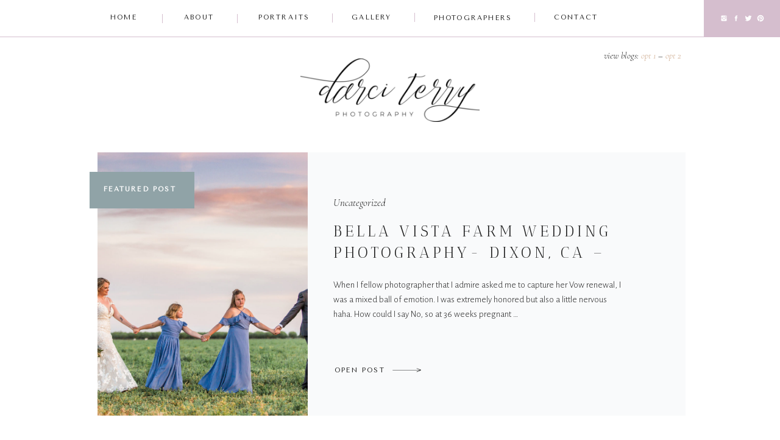

--- FILE ---
content_type: text/html; charset=UTF-8
request_url: https://darciterryphotography.com/tag/backyard-wedding/
body_size: 22037
content:
<!DOCTYPE html>
<html lang="en-US" class="d">
<head>
<link rel="stylesheet" type="text/css" href="//lib.showit.co/engine/2.6.4/showit.css" />
<meta name='robots' content='index, follow, max-image-preview:large, max-snippet:-1, max-video-preview:-1' />

            <script data-no-defer="1" data-ezscrex="false" data-cfasync="false" data-pagespeed-no-defer data-cookieconsent="ignore">
                var ctPublicFunctions = {"_ajax_nonce":"7e90a56ddf","_rest_nonce":"bb2bd80bc6","_ajax_url":"\/wp-admin\/admin-ajax.php","_rest_url":"https:\/\/darciterryphotography.com\/wp-json\/","data__cookies_type":"native","data__ajax_type":"admin_ajax","data__bot_detector_enabled":1,"data__frontend_data_log_enabled":1,"cookiePrefix":"","wprocket_detected":false,"host_url":"darciterryphotography.com","text__ee_click_to_select":"Click to select the whole data","text__ee_original_email":"The complete one is","text__ee_got_it":"Got it","text__ee_blocked":"Blocked","text__ee_cannot_connect":"Cannot connect","text__ee_cannot_decode":"Can not decode email. Unknown reason","text__ee_email_decoder":"CleanTalk email decoder","text__ee_wait_for_decoding":"The magic is on the way!","text__ee_decoding_process":"Please wait a few seconds while we decode the contact data."}
            </script>
        
            <script data-no-defer="1" data-ezscrex="false" data-cfasync="false" data-pagespeed-no-defer data-cookieconsent="ignore">
                var ctPublic = {"_ajax_nonce":"7e90a56ddf","settings__forms__check_internal":"0","settings__forms__check_external":"0","settings__forms__force_protection":0,"settings__forms__search_test":"0","settings__data__bot_detector_enabled":1,"settings__sfw__anti_crawler":0,"blog_home":"https:\/\/darciterryphotography.com\/","pixel__setting":"3","pixel__enabled":false,"pixel__url":"https:\/\/moderate11-v4.cleantalk.org\/pixel\/0421ebde78a6d0c92f4778a2eb130422.gif","data__email_check_before_post":"1","data__email_check_exist_post":1,"data__cookies_type":"native","data__key_is_ok":true,"data__visible_fields_required":true,"wl_brandname":"Anti-Spam by CleanTalk","wl_brandname_short":"CleanTalk","ct_checkjs_key":544187184,"emailEncoderPassKey":"4bd0281f10b368e4eca7326088945f17","bot_detector_forms_excluded":"W10=","advancedCacheExists":false,"varnishCacheExists":false,"wc_ajax_add_to_cart":false}
            </script>
        
	<!-- This site is optimized with the Yoast SEO plugin v26.3 - https://yoast.com/wordpress/plugins/seo/ -->
	<title>backyard wedding Archives - darciterryphotography.com</title>
	<link rel="canonical" href="https://darciterryphotography.com/tag/backyard-wedding/" />
	<meta property="og:locale" content="en_US" />
	<meta property="og:type" content="article" />
	<meta property="og:title" content="backyard wedding Archives - darciterryphotography.com" />
	<meta property="og:url" content="https://darciterryphotography.com/tag/backyard-wedding/" />
	<meta property="og:site_name" content="darciterryphotography.com" />
	<meta name="twitter:card" content="summary_large_image" />
	<script type="application/ld+json" class="yoast-schema-graph">{"@context":"https://schema.org","@graph":[{"@type":"CollectionPage","@id":"https://darciterryphotography.com/tag/backyard-wedding/","url":"https://darciterryphotography.com/tag/backyard-wedding/","name":"backyard wedding Archives - darciterryphotography.com","isPartOf":{"@id":"https://darciterryphotography.com/#website"},"primaryImageOfPage":{"@id":"https://darciterryphotography.com/tag/backyard-wedding/#primaryimage"},"image":{"@id":"https://darciterryphotography.com/tag/backyard-wedding/#primaryimage"},"thumbnailUrl":"https://darciterryphotography.com/wp-content/uploads/sites/29917/2021/08/Ashley26Tyler-WED-71228129.jpg","breadcrumb":{"@id":"https://darciterryphotography.com/tag/backyard-wedding/#breadcrumb"},"inLanguage":"en-US"},{"@type":"ImageObject","inLanguage":"en-US","@id":"https://darciterryphotography.com/tag/backyard-wedding/#primaryimage","url":"https://darciterryphotography.com/wp-content/uploads/sites/29917/2021/08/Ashley26Tyler-WED-71228129.jpg","contentUrl":"https://darciterryphotography.com/wp-content/uploads/sites/29917/2021/08/Ashley26Tyler-WED-71228129.jpg","width":2500,"height":1667,"caption":"exc-61158ec33872735b752ad416"},{"@type":"BreadcrumbList","@id":"https://darciterryphotography.com/tag/backyard-wedding/#breadcrumb","itemListElement":[{"@type":"ListItem","position":1,"name":"Home","item":"https://darciterryphotography.com/"},{"@type":"ListItem","position":2,"name":"backyard wedding"}]},{"@type":"WebSite","@id":"https://darciterryphotography.com/#website","url":"https://darciterryphotography.com/","name":"Darci Terry Photography","description":"Wedding inspiration and tips, from Darci Terry Photography.","publisher":{"@id":"https://darciterryphotography.com/#organization"},"alternateName":"Darci Terry Photography","potentialAction":[{"@type":"SearchAction","target":{"@type":"EntryPoint","urlTemplate":"https://darciterryphotography.com/?s={search_term_string}"},"query-input":{"@type":"PropertyValueSpecification","valueRequired":true,"valueName":"search_term_string"}}],"inLanguage":"en-US"},{"@type":"Organization","@id":"https://darciterryphotography.com/#organization","name":"Darci Terry Photography","alternateName":"Darci Terry Photography","url":"https://darciterryphotography.com/","logo":{"@type":"ImageObject","inLanguage":"en-US","@id":"https://darciterryphotography.com/#/schema/logo/image/","url":"https://darciterryphotography.com/wp-content/uploads/sites/29917/2022/12/Main-Logo-BLACK-copy.png","contentUrl":"https://darciterryphotography.com/wp-content/uploads/sites/29917/2022/12/Main-Logo-BLACK-copy.png","width":1500,"height":420,"caption":"Darci Terry Photography"},"image":{"@id":"https://darciterryphotography.com/#/schema/logo/image/"},"sameAs":["https://www.facebook.com/DarciTerryPhotography/","https://www.instagram.com/darciterryphoto/"]}]}</script>
	<!-- / Yoast SEO plugin. -->


<link rel='dns-prefetch' href='//fd.cleantalk.org' />
<link rel="alternate" type="application/rss+xml" title="darciterryphotography.com &raquo; Feed" href="https://darciterryphotography.com/feed/" />
<link rel="alternate" type="application/rss+xml" title="darciterryphotography.com &raquo; Comments Feed" href="https://darciterryphotography.com/comments/feed/" />
<link rel="alternate" type="application/rss+xml" title="darciterryphotography.com &raquo; backyard wedding Tag Feed" href="https://darciterryphotography.com/tag/backyard-wedding/feed/" />
<script type="text/javascript">
/* <![CDATA[ */
window._wpemojiSettings = {"baseUrl":"https:\/\/s.w.org\/images\/core\/emoji\/16.0.1\/72x72\/","ext":".png","svgUrl":"https:\/\/s.w.org\/images\/core\/emoji\/16.0.1\/svg\/","svgExt":".svg","source":{"concatemoji":"https:\/\/darciterryphotography.com\/wp-includes\/js\/wp-emoji-release.min.js?ver=6.8.3"}};
/*! This file is auto-generated */
!function(s,n){var o,i,e;function c(e){try{var t={supportTests:e,timestamp:(new Date).valueOf()};sessionStorage.setItem(o,JSON.stringify(t))}catch(e){}}function p(e,t,n){e.clearRect(0,0,e.canvas.width,e.canvas.height),e.fillText(t,0,0);var t=new Uint32Array(e.getImageData(0,0,e.canvas.width,e.canvas.height).data),a=(e.clearRect(0,0,e.canvas.width,e.canvas.height),e.fillText(n,0,0),new Uint32Array(e.getImageData(0,0,e.canvas.width,e.canvas.height).data));return t.every(function(e,t){return e===a[t]})}function u(e,t){e.clearRect(0,0,e.canvas.width,e.canvas.height),e.fillText(t,0,0);for(var n=e.getImageData(16,16,1,1),a=0;a<n.data.length;a++)if(0!==n.data[a])return!1;return!0}function f(e,t,n,a){switch(t){case"flag":return n(e,"\ud83c\udff3\ufe0f\u200d\u26a7\ufe0f","\ud83c\udff3\ufe0f\u200b\u26a7\ufe0f")?!1:!n(e,"\ud83c\udde8\ud83c\uddf6","\ud83c\udde8\u200b\ud83c\uddf6")&&!n(e,"\ud83c\udff4\udb40\udc67\udb40\udc62\udb40\udc65\udb40\udc6e\udb40\udc67\udb40\udc7f","\ud83c\udff4\u200b\udb40\udc67\u200b\udb40\udc62\u200b\udb40\udc65\u200b\udb40\udc6e\u200b\udb40\udc67\u200b\udb40\udc7f");case"emoji":return!a(e,"\ud83e\udedf")}return!1}function g(e,t,n,a){var r="undefined"!=typeof WorkerGlobalScope&&self instanceof WorkerGlobalScope?new OffscreenCanvas(300,150):s.createElement("canvas"),o=r.getContext("2d",{willReadFrequently:!0}),i=(o.textBaseline="top",o.font="600 32px Arial",{});return e.forEach(function(e){i[e]=t(o,e,n,a)}),i}function t(e){var t=s.createElement("script");t.src=e,t.defer=!0,s.head.appendChild(t)}"undefined"!=typeof Promise&&(o="wpEmojiSettingsSupports",i=["flag","emoji"],n.supports={everything:!0,everythingExceptFlag:!0},e=new Promise(function(e){s.addEventListener("DOMContentLoaded",e,{once:!0})}),new Promise(function(t){var n=function(){try{var e=JSON.parse(sessionStorage.getItem(o));if("object"==typeof e&&"number"==typeof e.timestamp&&(new Date).valueOf()<e.timestamp+604800&&"object"==typeof e.supportTests)return e.supportTests}catch(e){}return null}();if(!n){if("undefined"!=typeof Worker&&"undefined"!=typeof OffscreenCanvas&&"undefined"!=typeof URL&&URL.createObjectURL&&"undefined"!=typeof Blob)try{var e="postMessage("+g.toString()+"("+[JSON.stringify(i),f.toString(),p.toString(),u.toString()].join(",")+"));",a=new Blob([e],{type:"text/javascript"}),r=new Worker(URL.createObjectURL(a),{name:"wpTestEmojiSupports"});return void(r.onmessage=function(e){c(n=e.data),r.terminate(),t(n)})}catch(e){}c(n=g(i,f,p,u))}t(n)}).then(function(e){for(var t in e)n.supports[t]=e[t],n.supports.everything=n.supports.everything&&n.supports[t],"flag"!==t&&(n.supports.everythingExceptFlag=n.supports.everythingExceptFlag&&n.supports[t]);n.supports.everythingExceptFlag=n.supports.everythingExceptFlag&&!n.supports.flag,n.DOMReady=!1,n.readyCallback=function(){n.DOMReady=!0}}).then(function(){return e}).then(function(){var e;n.supports.everything||(n.readyCallback(),(e=n.source||{}).concatemoji?t(e.concatemoji):e.wpemoji&&e.twemoji&&(t(e.twemoji),t(e.wpemoji)))}))}((window,document),window._wpemojiSettings);
/* ]]> */
</script>
<style id='wp-emoji-styles-inline-css' type='text/css'>

	img.wp-smiley, img.emoji {
		display: inline !important;
		border: none !important;
		box-shadow: none !important;
		height: 1em !important;
		width: 1em !important;
		margin: 0 0.07em !important;
		vertical-align: -0.1em !important;
		background: none !important;
		padding: 0 !important;
	}
</style>
<link rel='stylesheet' id='wp-block-library-css' href='https://darciterryphotography.com/wp-includes/css/dist/block-library/style.min.css?ver=6.8.3' type='text/css' media='all' />
<style id='classic-theme-styles-inline-css' type='text/css'>
/*! This file is auto-generated */
.wp-block-button__link{color:#fff;background-color:#32373c;border-radius:9999px;box-shadow:none;text-decoration:none;padding:calc(.667em + 2px) calc(1.333em + 2px);font-size:1.125em}.wp-block-file__button{background:#32373c;color:#fff;text-decoration:none}
</style>
<style id='global-styles-inline-css' type='text/css'>
:root{--wp--preset--aspect-ratio--square: 1;--wp--preset--aspect-ratio--4-3: 4/3;--wp--preset--aspect-ratio--3-4: 3/4;--wp--preset--aspect-ratio--3-2: 3/2;--wp--preset--aspect-ratio--2-3: 2/3;--wp--preset--aspect-ratio--16-9: 16/9;--wp--preset--aspect-ratio--9-16: 9/16;--wp--preset--color--black: #000000;--wp--preset--color--cyan-bluish-gray: #abb8c3;--wp--preset--color--white: #ffffff;--wp--preset--color--pale-pink: #f78da7;--wp--preset--color--vivid-red: #cf2e2e;--wp--preset--color--luminous-vivid-orange: #ff6900;--wp--preset--color--luminous-vivid-amber: #fcb900;--wp--preset--color--light-green-cyan: #7bdcb5;--wp--preset--color--vivid-green-cyan: #00d084;--wp--preset--color--pale-cyan-blue: #8ed1fc;--wp--preset--color--vivid-cyan-blue: #0693e3;--wp--preset--color--vivid-purple: #9b51e0;--wp--preset--gradient--vivid-cyan-blue-to-vivid-purple: linear-gradient(135deg,rgba(6,147,227,1) 0%,rgb(155,81,224) 100%);--wp--preset--gradient--light-green-cyan-to-vivid-green-cyan: linear-gradient(135deg,rgb(122,220,180) 0%,rgb(0,208,130) 100%);--wp--preset--gradient--luminous-vivid-amber-to-luminous-vivid-orange: linear-gradient(135deg,rgba(252,185,0,1) 0%,rgba(255,105,0,1) 100%);--wp--preset--gradient--luminous-vivid-orange-to-vivid-red: linear-gradient(135deg,rgba(255,105,0,1) 0%,rgb(207,46,46) 100%);--wp--preset--gradient--very-light-gray-to-cyan-bluish-gray: linear-gradient(135deg,rgb(238,238,238) 0%,rgb(169,184,195) 100%);--wp--preset--gradient--cool-to-warm-spectrum: linear-gradient(135deg,rgb(74,234,220) 0%,rgb(151,120,209) 20%,rgb(207,42,186) 40%,rgb(238,44,130) 60%,rgb(251,105,98) 80%,rgb(254,248,76) 100%);--wp--preset--gradient--blush-light-purple: linear-gradient(135deg,rgb(255,206,236) 0%,rgb(152,150,240) 100%);--wp--preset--gradient--blush-bordeaux: linear-gradient(135deg,rgb(254,205,165) 0%,rgb(254,45,45) 50%,rgb(107,0,62) 100%);--wp--preset--gradient--luminous-dusk: linear-gradient(135deg,rgb(255,203,112) 0%,rgb(199,81,192) 50%,rgb(65,88,208) 100%);--wp--preset--gradient--pale-ocean: linear-gradient(135deg,rgb(255,245,203) 0%,rgb(182,227,212) 50%,rgb(51,167,181) 100%);--wp--preset--gradient--electric-grass: linear-gradient(135deg,rgb(202,248,128) 0%,rgb(113,206,126) 100%);--wp--preset--gradient--midnight: linear-gradient(135deg,rgb(2,3,129) 0%,rgb(40,116,252) 100%);--wp--preset--font-size--small: 13px;--wp--preset--font-size--medium: 20px;--wp--preset--font-size--large: 36px;--wp--preset--font-size--x-large: 42px;--wp--preset--spacing--20: 0.44rem;--wp--preset--spacing--30: 0.67rem;--wp--preset--spacing--40: 1rem;--wp--preset--spacing--50: 1.5rem;--wp--preset--spacing--60: 2.25rem;--wp--preset--spacing--70: 3.38rem;--wp--preset--spacing--80: 5.06rem;--wp--preset--shadow--natural: 6px 6px 9px rgba(0, 0, 0, 0.2);--wp--preset--shadow--deep: 12px 12px 50px rgba(0, 0, 0, 0.4);--wp--preset--shadow--sharp: 6px 6px 0px rgba(0, 0, 0, 0.2);--wp--preset--shadow--outlined: 6px 6px 0px -3px rgba(255, 255, 255, 1), 6px 6px rgba(0, 0, 0, 1);--wp--preset--shadow--crisp: 6px 6px 0px rgba(0, 0, 0, 1);}:where(.is-layout-flex){gap: 0.5em;}:where(.is-layout-grid){gap: 0.5em;}body .is-layout-flex{display: flex;}.is-layout-flex{flex-wrap: wrap;align-items: center;}.is-layout-flex > :is(*, div){margin: 0;}body .is-layout-grid{display: grid;}.is-layout-grid > :is(*, div){margin: 0;}:where(.wp-block-columns.is-layout-flex){gap: 2em;}:where(.wp-block-columns.is-layout-grid){gap: 2em;}:where(.wp-block-post-template.is-layout-flex){gap: 1.25em;}:where(.wp-block-post-template.is-layout-grid){gap: 1.25em;}.has-black-color{color: var(--wp--preset--color--black) !important;}.has-cyan-bluish-gray-color{color: var(--wp--preset--color--cyan-bluish-gray) !important;}.has-white-color{color: var(--wp--preset--color--white) !important;}.has-pale-pink-color{color: var(--wp--preset--color--pale-pink) !important;}.has-vivid-red-color{color: var(--wp--preset--color--vivid-red) !important;}.has-luminous-vivid-orange-color{color: var(--wp--preset--color--luminous-vivid-orange) !important;}.has-luminous-vivid-amber-color{color: var(--wp--preset--color--luminous-vivid-amber) !important;}.has-light-green-cyan-color{color: var(--wp--preset--color--light-green-cyan) !important;}.has-vivid-green-cyan-color{color: var(--wp--preset--color--vivid-green-cyan) !important;}.has-pale-cyan-blue-color{color: var(--wp--preset--color--pale-cyan-blue) !important;}.has-vivid-cyan-blue-color{color: var(--wp--preset--color--vivid-cyan-blue) !important;}.has-vivid-purple-color{color: var(--wp--preset--color--vivid-purple) !important;}.has-black-background-color{background-color: var(--wp--preset--color--black) !important;}.has-cyan-bluish-gray-background-color{background-color: var(--wp--preset--color--cyan-bluish-gray) !important;}.has-white-background-color{background-color: var(--wp--preset--color--white) !important;}.has-pale-pink-background-color{background-color: var(--wp--preset--color--pale-pink) !important;}.has-vivid-red-background-color{background-color: var(--wp--preset--color--vivid-red) !important;}.has-luminous-vivid-orange-background-color{background-color: var(--wp--preset--color--luminous-vivid-orange) !important;}.has-luminous-vivid-amber-background-color{background-color: var(--wp--preset--color--luminous-vivid-amber) !important;}.has-light-green-cyan-background-color{background-color: var(--wp--preset--color--light-green-cyan) !important;}.has-vivid-green-cyan-background-color{background-color: var(--wp--preset--color--vivid-green-cyan) !important;}.has-pale-cyan-blue-background-color{background-color: var(--wp--preset--color--pale-cyan-blue) !important;}.has-vivid-cyan-blue-background-color{background-color: var(--wp--preset--color--vivid-cyan-blue) !important;}.has-vivid-purple-background-color{background-color: var(--wp--preset--color--vivid-purple) !important;}.has-black-border-color{border-color: var(--wp--preset--color--black) !important;}.has-cyan-bluish-gray-border-color{border-color: var(--wp--preset--color--cyan-bluish-gray) !important;}.has-white-border-color{border-color: var(--wp--preset--color--white) !important;}.has-pale-pink-border-color{border-color: var(--wp--preset--color--pale-pink) !important;}.has-vivid-red-border-color{border-color: var(--wp--preset--color--vivid-red) !important;}.has-luminous-vivid-orange-border-color{border-color: var(--wp--preset--color--luminous-vivid-orange) !important;}.has-luminous-vivid-amber-border-color{border-color: var(--wp--preset--color--luminous-vivid-amber) !important;}.has-light-green-cyan-border-color{border-color: var(--wp--preset--color--light-green-cyan) !important;}.has-vivid-green-cyan-border-color{border-color: var(--wp--preset--color--vivid-green-cyan) !important;}.has-pale-cyan-blue-border-color{border-color: var(--wp--preset--color--pale-cyan-blue) !important;}.has-vivid-cyan-blue-border-color{border-color: var(--wp--preset--color--vivid-cyan-blue) !important;}.has-vivid-purple-border-color{border-color: var(--wp--preset--color--vivid-purple) !important;}.has-vivid-cyan-blue-to-vivid-purple-gradient-background{background: var(--wp--preset--gradient--vivid-cyan-blue-to-vivid-purple) !important;}.has-light-green-cyan-to-vivid-green-cyan-gradient-background{background: var(--wp--preset--gradient--light-green-cyan-to-vivid-green-cyan) !important;}.has-luminous-vivid-amber-to-luminous-vivid-orange-gradient-background{background: var(--wp--preset--gradient--luminous-vivid-amber-to-luminous-vivid-orange) !important;}.has-luminous-vivid-orange-to-vivid-red-gradient-background{background: var(--wp--preset--gradient--luminous-vivid-orange-to-vivid-red) !important;}.has-very-light-gray-to-cyan-bluish-gray-gradient-background{background: var(--wp--preset--gradient--very-light-gray-to-cyan-bluish-gray) !important;}.has-cool-to-warm-spectrum-gradient-background{background: var(--wp--preset--gradient--cool-to-warm-spectrum) !important;}.has-blush-light-purple-gradient-background{background: var(--wp--preset--gradient--blush-light-purple) !important;}.has-blush-bordeaux-gradient-background{background: var(--wp--preset--gradient--blush-bordeaux) !important;}.has-luminous-dusk-gradient-background{background: var(--wp--preset--gradient--luminous-dusk) !important;}.has-pale-ocean-gradient-background{background: var(--wp--preset--gradient--pale-ocean) !important;}.has-electric-grass-gradient-background{background: var(--wp--preset--gradient--electric-grass) !important;}.has-midnight-gradient-background{background: var(--wp--preset--gradient--midnight) !important;}.has-small-font-size{font-size: var(--wp--preset--font-size--small) !important;}.has-medium-font-size{font-size: var(--wp--preset--font-size--medium) !important;}.has-large-font-size{font-size: var(--wp--preset--font-size--large) !important;}.has-x-large-font-size{font-size: var(--wp--preset--font-size--x-large) !important;}
:where(.wp-block-post-template.is-layout-flex){gap: 1.25em;}:where(.wp-block-post-template.is-layout-grid){gap: 1.25em;}
:where(.wp-block-columns.is-layout-flex){gap: 2em;}:where(.wp-block-columns.is-layout-grid){gap: 2em;}
:root :where(.wp-block-pullquote){font-size: 1.5em;line-height: 1.6;}
</style>
<link rel='stylesheet' id='cleantalk-public-css-css' href='https://darciterryphotography.com/wp-content/plugins/cleantalk-spam-protect/css/cleantalk-public.min.css?ver=6.67_1762379001' type='text/css' media='all' />
<link rel='stylesheet' id='cleantalk-email-decoder-css-css' href='https://darciterryphotography.com/wp-content/plugins/cleantalk-spam-protect/css/cleantalk-email-decoder.min.css?ver=6.67_1762379001' type='text/css' media='all' />
<script type="text/javascript" src="https://darciterryphotography.com/wp-content/plugins/cleantalk-spam-protect/js/apbct-public-bundle.min.js?ver=6.67_1762379002" id="apbct-public-bundle.min-js-js"></script>
<script type="text/javascript" src="https://fd.cleantalk.org/ct-bot-detector-wrapper.js?ver=6.67" id="ct_bot_detector-js" defer="defer" data-wp-strategy="defer"></script>
<script type="text/javascript" src="https://darciterryphotography.com/wp-includes/js/jquery/jquery.min.js?ver=3.7.1" id="jquery-core-js"></script>
<script type="text/javascript" src="https://darciterryphotography.com/wp-includes/js/jquery/jquery-migrate.min.js?ver=3.4.1" id="jquery-migrate-js"></script>
<script type="text/javascript" src="https://darciterryphotography.com/wp-content/plugins/showit/public/js/showit.js?ver=1765987785" id="si-script-js"></script>
<link rel="https://api.w.org/" href="https://darciterryphotography.com/wp-json/" /><link rel="alternate" title="JSON" type="application/json" href="https://darciterryphotography.com/wp-json/wp/v2/tags/3" /><link rel="EditURI" type="application/rsd+xml" title="RSD" href="https://darciterryphotography.com/xmlrpc.php?rsd" />

<meta charset="UTF-8" />
<meta name="viewport" content="width=device-width, initial-scale=1" />
<link rel="preconnect" href="https://static.showit.co" />

<link rel="preconnect" href="https://fonts.googleapis.com">
<link rel="preconnect" href="https://fonts.gstatic.com" crossorigin>
<link href="https://fonts.googleapis.com/css?family=Tenor+Sans:regular|Cormorant+Garamond:300italic|Alegreya+Sans:300|Antic+Didone:regular" rel="stylesheet" type="text/css"/>
<script id="init_data" type="application/json">
{"mobile":{"w":320},"desktop":{"w":1200,"bgFillType":"color","bgColor":"colors-7"},"sid":"2d90wipzxflxxrn473w8xa","break":768,"assetURL":"//static.showit.co","contactFormId":"181783/314895","cfAction":"aHR0cHM6Ly9jbGllbnRzZXJ2aWNlLnNob3dpdC5jby9jb250YWN0Zm9ybQ==","sgAction":"aHR0cHM6Ly9jbGllbnRzZXJ2aWNlLnNob3dpdC5jby9zb2NpYWxncmlk","blockData":[{"slug":"navigation","visible":"a","states":[],"d":{"h":60,"w":1200,"locking":{"side":"st"},"bgFillType":"color","bgColor":"colors-7","bgMediaType":"none"},"m":{"h":50,"w":320,"locking":{"side":"st"},"bgFillType":"color","bgColor":"colors-7","bgMediaType":"none"}},{"slug":"delete","visible":"a","states":[],"d":{"h":1,"w":1200,"bgFillType":"color","bgColor":"colors-7","bgMediaType":"none"},"m":{"h":24,"w":320,"bgFillType":"color","bgColor":"colors-7","bgMediaType":"none"}},{"slug":"logo","visible":"a","states":[],"d":{"h":183,"w":1200,"bgFillType":"color","bgColor":"#FFFFFF","bgMediaType":"none"},"m":{"h":125,"w":320,"bgFillType":"color","bgColor":"#FFFFFF","bgMediaType":"none"}},{"slug":"first-post","visible":"a","states":[],"d":{"h":494,"w":1200,"bgFillType":"color","bgColor":"colors-7","bgMediaType":"none"},"m":{"h":579,"w":320,"bgFillType":"color","bgColor":"colors-7","bgMediaType":"none"},"wpPostLookup":true},{"slug":"category","visible":"a","states":[],"d":{"h":78,"w":1200,"locking":{},"bgFillType":"color","bgColor":"colors-7","bgMediaType":"none"},"m":{"h":289,"w":320,"bgFillType":"color","bgColor":"colors-7","bgMediaType":"none"}},{"slug":"sidebar","visible":"a","states":[{"d":{"bgFillType":"color","bgColor":"#000000:0","bgMediaType":"none"},"m":{"bgFillType":"color","bgColor":"#000000:0","bgMediaType":"none"},"slug":"view-1"},{"d":{"bgFillType":"color","bgColor":"#000000:0","bgMediaType":"none"},"m":{"bgFillType":"color","bgColor":"#000000:0","bgMediaType":"none"},"slug":"view-2"},{"d":{"bgFillType":"color","bgColor":"#000000:0","bgMediaType":"none"},"m":{"bgFillType":"color","bgColor":"#000000:0","bgMediaType":"none"},"slug":"view-3"}],"d":{"h":1,"w":1200,"bgFillType":"color","bgColor":"colors-7","bgMediaType":"none"},"m":{"h":1162,"w":320,"bgFillType":"color","bgColor":"colors-6","bgMediaType":"none"},"wpPostLookup":true,"stateTrans":[{},{},{}]},{"slug":"post-layout","visible":"a","states":[],"d":{"h":701,"w":1200,"bgFillType":"color","bgColor":"colors-7","bgMediaType":"none"},"m":{"h":590,"w":320,"bgFillType":"color","bgColor":"colors-7","bgMediaType":"none"}},{"slug":"pagination","visible":"a","states":[],"d":{"h":177,"w":1200,"nature":"dH","bgFillType":"color","bgColor":"colors-7","bgMediaType":"none"},"m":{"h":93,"w":320,"nature":"dH","bgFillType":"color","bgColor":"colors-7","bgMediaType":"none"}},{"slug":"footer","visible":"a","states":[],"d":{"h":539,"w":1200,"bgFillType":"color","bgColor":"#d5bece:100","bgMediaType":"none"},"m":{"h":527,"w":320,"bgFillType":"color","bgColor":"#d5bece:100","bgMediaType":"none"}},{"slug":"mobile-navigation","visible":"m","states":[],"d":{"h":400,"w":1200,"bgFillType":"color","bgColor":"colors-7","bgMediaType":"none"},"m":{"h":526,"w":320,"locking":{"side":"t"},"nature":"wH","bgFillType":"color","bgColor":"colors-7","bgMediaType":"none"}}],"elementData":[{"type":"simple","visible":"a","id":"navigation_0","blockId":"navigation","m":{"x":211,"y":0,"w":117,"h":50,"a":0},"d":{"x":1075,"y":0,"w":127,"h":60,"a":0,"lockH":"r"}},{"type":"simple","visible":"a","id":"navigation_1","blockId":"navigation","m":{"x":0,"y":50,"w":320,"h":1,"a":0},"d":{"x":0,"y":60,"w":1200,"h":1,"a":0,"lockH":"s"}},{"type":"icon","visible":"a","id":"navigation_2","blockId":"navigation","m":{"x":283,"y":18,"w":12,"h":12,"a":0},"d":{"x":1162,"y":23,"w":12,"h":12,"a":0,"lockH":"r"}},{"type":"icon","visible":"a","id":"navigation_3","blockId":"navigation","m":{"x":267,"y":18,"w":12,"h":12,"a":0},"d":{"x":1142,"y":23,"w":12,"h":12,"a":0,"lockH":"r"}},{"type":"icon","visible":"a","id":"navigation_4","blockId":"navigation","m":{"x":250,"y":18,"w":12,"h":12,"a":0},"d":{"x":1122,"y":23,"w":12,"h":12,"a":0,"lockH":"r"}},{"type":"icon","visible":"a","id":"navigation_5","blockId":"navigation","m":{"x":234,"y":18,"w":12,"h":12,"a":0},"d":{"x":1102,"y":23,"w":12,"h":12,"a":0,"lockH":"r"}},{"type":"text","visible":"d","id":"navigation_6","blockId":"navigation","m":{"x":177,"y":376,"w":76,"h":17,"a":0},"d":{"x":867,"y":21,"w":76,"h":19,"a":0}},{"type":"simple","visible":"d","id":"navigation_7","blockId":"navigation","m":{"x":68,"y":50,"w":224,"h":140,"a":0},"d":{"x":837,"y":21,"w":1,"h":15,"a":0}},{"type":"text","visible":"d","id":"navigation_8","blockId":"navigation","m":{"x":81,"y":293,"w":80,"h":17,"a":0},"d":{"x":670,"y":22,"w":132,"h":16,"a":0}},{"type":"simple","visible":"d","id":"navigation_9","blockId":"navigation","m":{"x":58,"y":40,"w":224,"h":140,"a":0},"d":{"x":640,"y":21,"w":1,"h":15,"a":0}},{"type":"text","visible":"d","id":"navigation_10","blockId":"navigation","m":{"x":61,"y":273,"w":80,"h":17,"a":0},"d":{"x":534,"y":21,"w":72,"h":19,"a":0}},{"type":"simple","visible":"d","id":"navigation_11","blockId":"navigation","m":{"x":45,"y":251,"w":230,"h":1,"a":0},"d":{"x":505,"y":22,"w":1,"h":15,"a":0}},{"type":"text","visible":"d","id":"navigation_12","blockId":"navigation","m":{"x":61,"y":273,"w":80,"h":17,"a":0},"d":{"x":366,"y":21,"w":120,"h":19,"a":0}},{"type":"simple","visible":"d","id":"navigation_13","blockId":"navigation","m":{"x":45,"y":251,"w":230,"h":1,"a":0},"d":{"x":349,"y":23,"w":1,"h":15,"a":0}},{"type":"text","visible":"d","id":"navigation_14","blockId":"navigation","m":{"x":187,"y":222,"w":57,"h":17,"a":0},"d":{"x":260,"y":21,"w":53,"h":19,"a":0}},{"type":"simple","visible":"d","id":"navigation_15","blockId":"navigation","m":{"x":160,"y":204,"w":1,"h":207,"a":0},"d":{"x":226,"y":23,"w":1,"h":15,"a":0}},{"type":"text","visible":"d","id":"navigation_16","blockId":"navigation","m":{"x":77,"y":222,"w":48,"h":17,"a":0},"d":{"x":141,"y":21,"w":43,"h":19,"a":0}},{"type":"icon","visible":"m","id":"navigation_17","blockId":"navigation","m":{"x":12,"y":6,"w":41,"h":38,"a":0},"d":{"x":547,"y":44,"w":100,"h":100,"a":0},"pc":[{"type":"show","block":"mobile-navigation"}]},{"type":"text","visible":"a","id":"delete_0","blockId":"delete","m":{"x":18,"y":12,"w":230,"h":18,"a":0},"d":{"x":882,"y":20,"w":199,"h":23,"a":0}},{"type":"graphic","visible":"a","id":"logo_0","blockId":"logo","m":{"x":83,"y":31,"w":155,"h":50,"a":0},"d":{"x":453,"y":35,"w":294,"h":104,"a":0},"c":{"key":"XH2mpN0nRZ6Fy8msf9KW7g/181783/main-logo-black.png","aspect_ratio":3.57143}},{"type":"simple","visible":"d","id":"first-post_0","blockId":"first-post","m":{"x":-4,"y":204,"w":328,"h":350,"a":0},"d":{"x":465,"y":6,"w":620,"h":432,"a":0}},{"type":"icon","visible":"a","id":"first-post_1","blockId":"first-post","m":{"x":134,"y":533,"w":50,"h":25,"a":0},"d":{"x":603,"y":351,"w":49,"h":24,"a":0}},{"type":"text","visible":"a","id":"first-post_2","blockId":"first-post","m":{"x":45,"y":540,"w":86,"h":12,"a":0},"d":{"x":507,"y":356,"w":87,"h":15,"a":0}},{"type":"text","visible":"a","id":"first-post_3","blockId":"first-post","m":{"x":45,"y":407,"w":230,"h":121,"a":0},"d":{"x":507,"y":212,"w":482,"h":121,"a":0}},{"type":"text","visible":"a","id":"first-post_4","blockId":"first-post","m":{"x":45,"y":317,"w":230,"h":81,"a":0},"d":{"x":507,"y":118,"w":534,"h":75,"a":0}},{"type":"text","visible":"a","id":"first-post_5","blockId":"first-post","m":{"x":108,"y":283,"w":105,"h":25,"a":0},"d":{"x":507,"y":76,"w":231,"h":28,"a":0}},{"type":"graphic","visible":"a","id":"first-post_6","blockId":"first-post","m":{"x":0,"y":57,"w":320,"h":207,"a":0},"d":{"x":120,"y":6,"w":345,"h":432,"a":0},"c":{"key":"DWPKoAr0R0-eXO_bqZwKoQ/shared/abigail-dyer-showit-website-template-rosemary_22.jpg","aspect_ratio":1.49957}},{"type":"simple","visible":"a","id":"first-post_7","blockId":"first-post","m":{"x":0,"y":-1,"w":320,"h":60,"a":0},"d":{"x":107,"y":38,"w":172,"h":60,"a":0}},{"type":"text","visible":"a","id":"first-post_8","blockId":"first-post","m":{"x":69,"y":22,"w":182,"h":15,"a":0},"d":{"x":121,"y":59,"w":137,"h":19,"a":0}},{"type":"simple","visible":"a","id":"category_0","blockId":"category","m":{"x":0,"y":260,"w":320,"h":1,"a":0},"d":{"x":-1,"y":76,"w":1200,"h":1,"a":0,"lockH":"s"}},{"type":"text","visible":"a","id":"category_1","blockId":"category","m":{"x":118,"y":211,"w":74,"h":15,"a":0},"d":{"x":1008,"y":30,"w":79,"h":16,"a":0}},{"type":"simple","visible":"d","id":"category_2","blockId":"category","m":{"x":160,"y":39,"w":1,"h":53,"a":0},"d":{"x":972,"y":31,"w":1,"h":15,"a":0}},{"type":"text","visible":"a","id":"category_3","blockId":"category","m":{"x":118,"y":183,"w":112,"h":15,"a":0},"d":{"x":849,"y":30,"w":82,"h":16,"a":0}},{"type":"text","visible":"a","id":"category_4","blockId":"category","m":{"x":118,"y":155,"w":112,"h":15,"a":0},"d":{"x":702,"y":30,"w":82,"h":16,"a":0}},{"type":"text","visible":"a","id":"category_5","blockId":"category","m":{"x":118,"y":127,"w":112,"h":15,"a":0},"d":{"x":555,"y":30,"w":82,"h":16,"a":0}},{"type":"text","visible":"a","id":"category_6","blockId":"category","m":{"x":118,"y":98,"w":112,"h":15,"a":0},"d":{"x":407,"y":30,"w":82,"h":16,"a":0}},{"type":"text","visible":"a","id":"category_7","blockId":"category","m":{"x":118,"y":70,"w":112,"h":15,"a":0},"d":{"x":260,"y":30,"w":82,"h":16,"a":0}},{"type":"text","visible":"a","id":"category_8","blockId":"category","m":{"x":118,"y":42,"w":112,"h":15,"a":0},"d":{"x":113,"y":30,"w":82,"h":16,"a":0}},{"type":"simple","visible":"a","id":"category_9","blockId":"category","m":{"x":0,"y":15,"w":320,"h":1,"a":0},"d":{"x":-1,"y":0,"w":1200,"h":1,"a":0,"lockH":"s"}},{"type":"graphic","visible":"a","id":"sidebar_0","blockId":"sidebar","m":{"x":45,"y":964,"w":230,"h":163,"a":0,"o":100},"d":{"x":860,"y":1140,"w":222,"h":222,"a":0,"gs":{"s":50}},"c":{"key":"xWye2h6fQK67RxyycwWzdQ/shared/belle-meade-showit-template-for-photographers-coaches-planners-by-abigail-dyer-design-studio_161.jpg","aspect_ratio":0.667}},{"type":"simple","visible":"a","id":"sidebar_1","blockId":"sidebar","m":{"x":69,"y":986,"w":182,"h":119,"a":0},"d":{"x":891,"y":1171,"w":160,"h":160,"a":0}},{"type":"icon","visible":"a","id":"sidebar_2","blockId":"sidebar","m":{"x":135,"y":1068,"w":50,"h":25,"a":0},"d":{"x":948,"y":1285,"w":49,"h":24,"a":0}},{"type":"text","visible":"a","id":"sidebar_3","blockId":"sidebar","m":{"x":87,"y":1005,"w":147,"h":59,"a":0},"d":{"x":916,"y":1203,"w":110,"h":77,"a":0}},{"type":"simple","visible":"a","id":"sidebar_4","blockId":"sidebar","m":{"x":45,"y":935,"w":230,"h":1,"a":0},"d":{"x":862,"y":1104,"w":220,"h":1,"a":0}},{"type":"simple","visible":"a","id":"sidebar_5","blockId":"sidebar","m":{"x":45,"y":485,"w":230,"h":1,"a":0},"d":{"x":862,"y":571,"w":220,"h":1,"a":0}},{"type":"icon","visible":"a","id":"sidebar_6","blockId":"sidebar","m":{"x":218,"y":446,"w":12,"h":12,"a":0},"d":{"x":1030,"y":527,"w":12,"h":12,"a":0}},{"type":"icon","visible":"a","id":"sidebar_7","blockId":"sidebar","m":{"x":202,"y":446,"w":12,"h":12,"a":0},"d":{"x":1014,"y":527,"w":12,"h":12,"a":0}},{"type":"icon","visible":"a","id":"sidebar_8","blockId":"sidebar","m":{"x":185,"y":446,"w":12,"h":12,"a":0},"d":{"x":1000,"y":527,"w":12,"h":12,"a":0}},{"type":"icon","visible":"a","id":"sidebar_9","blockId":"sidebar","m":{"x":169,"y":446,"w":12,"h":12,"a":0},"d":{"x":985,"y":527,"w":12,"h":12,"a":0}},{"type":"text","visible":"a","id":"sidebar_10","blockId":"sidebar","m":{"x":90,"y":446,"w":106,"h":16,"a":0},"d":{"x":895,"y":526,"w":86,"h":19,"a":0}},{"type":"text","visible":"a","id":"sidebar_11","blockId":"sidebar","m":{"x":42,"y":381,"w":230,"h":51,"a":0},"d":{"x":860,"y":458,"w":222,"h":49,"a":0}},{"type":"text","visible":"a","id":"sidebar_12","blockId":"sidebar","m":{"x":45,"y":356,"w":230,"h":15,"a":0},"d":{"x":860,"y":430,"w":222,"h":16,"a":0}},{"type":"graphic","visible":"a","id":"sidebar_13","blockId":"sidebar","m":{"x":45,"y":90,"w":230,"h":244,"a":0,"o":100},"d":{"x":860,"y":130,"w":222,"h":270,"a":0,"gs":{"s":50}},"c":{"key":"7wQtW07VQWG2T9cGB3I9aw/shared/abigail-dyer-showit-website-template-rosemary_160.jpg","aspect_ratio":0.66657}},{"type":"simple","visible":"a","id":"sidebar_14","blockId":"sidebar","m":{"x":45,"y":22,"w":230,"h":45,"a":0},"d":{"x":860,"y":52,"w":222,"h":50,"a":0}},{"type":"text","visible":"a","id":"sidebar_15","blockId":"sidebar","m":{"x":57,"y":32,"w":209,"h":21,"a":0},"d":{"x":869,"y":70,"w":205,"h":14,"a":0}},{"type":"simple","visible":"d","id":"sidebar_16","blockId":"sidebar","m":{"x":317,"y":16,"w":224,"h":140,"a":0},"d":{"x":812,"y":51,"w":1,"h":1312,"a":0}},{"type":"icon","visible":"a","id":"sidebar_view-1_0","blockId":"sidebar","m":{"x":155,"y":612,"w":50,"h":25,"a":0},"d":{"x":982,"y":726,"w":49,"h":24,"a":0}},{"type":"text","visible":"a","id":"sidebar_view-1_1","blockId":"sidebar","m":{"x":151,"y":516,"w":124,"h":94,"a":0},"d":{"x":977,"y":606,"w":108,"h":111,"a":0}},{"type":"graphic","visible":"a","id":"sidebar_view-1_2","blockId":"sidebar","m":{"x":49,"y":514,"w":87,"h":117,"a":0},"d":{"x":862,"y":607,"w":101,"h":136,"a":0},"c":{"key":"ygycd4N6ToWuA4geG3T6BA/shared/belle-meade-showit-template-for-photographers-coaches-planners-by-abigail-dyer-design-studio_77.jpg","aspect_ratio":0.667}},{"type":"graphic","visible":"a","id":"sidebar_view-2_0","blockId":"sidebar","m":{"x":191,"y":649,"w":87,"h":117,"a":0},"d":{"x":977,"y":769,"w":101,"h":136,"a":0},"c":{"key":"xrXApEpaQPqIW6z7fZ3f1A/shared/abigail-dyer-showit-website-template-rosemary_137.jpg","aspect_ratio":0.66657}},{"type":"icon","visible":"a","id":"sidebar_view-2_1","blockId":"sidebar","m":{"x":123,"y":747,"w":50,"h":25,"a":180},"d":{"x":913,"y":888,"w":49,"h":24,"a":180}},{"type":"text","visible":"a","id":"sidebar_view-2_2","blockId":"sidebar","m":{"x":49,"y":651,"w":124,"h":94,"a":0},"d":{"x":860,"y":768,"w":104,"h":111,"a":0}},{"type":"icon","visible":"a","id":"sidebar_view-3_0","blockId":"sidebar","m":{"x":155,"y":881,"w":50,"h":25,"a":0},"d":{"x":982,"y":1047,"w":49,"h":24,"a":0}},{"type":"text","visible":"a","id":"sidebar_view-3_1","blockId":"sidebar","m":{"x":151,"y":785,"w":127,"h":94,"a":0},"d":{"x":977,"y":927,"w":108,"h":111,"a":0}},{"type":"graphic","visible":"a","id":"sidebar_view-3_2","blockId":"sidebar","m":{"x":49,"y":783,"w":87,"h":117,"a":0},"d":{"x":862,"y":928,"w":101,"h":136,"a":0},"c":{"key":"o_wMdI0fT9-d0ndFmqcagA/shared/abigail-dyer-showit-website-template-rosemary_247.jpg","aspect_ratio":0.66657}},{"type":"text","visible":"a","id":"post-layout_0","blockId":"post-layout","m":{"x":45,"y":381,"w":230,"h":163,"a":0},"d":{"x":121,"y":630,"w":639,"h":72,"a":0}},{"type":"text","visible":"a","id":"post-layout_1","blockId":"post-layout","m":{"x":45,"y":291,"w":230,"h":80,"a":0},"d":{"x":120,"y":547,"w":639,"h":70,"a":0}},{"type":"icon","visible":"a","id":"post-layout_2","blockId":"post-layout","m":{"x":226,"y":257,"w":50,"h":25,"a":0},"d":{"x":707,"y":511,"w":49,"h":24,"a":0}},{"type":"simple","visible":"d","id":"post-layout_3","blockId":"post-layout","m":{"x":48,"y":30,"w":224,"h":140,"a":0},"d":{"x":690,"y":516,"w":1,"h":15,"a":0}},{"type":"text","visible":"a","id":"post-layout_4","blockId":"post-layout","m":{"x":45,"y":264,"w":163,"h":12,"a":0},"d":{"x":120,"y":516,"w":176,"h":15,"a":0}},{"type":"graphic","visible":"a","id":"post-layout_5","blockId":"post-layout","m":{"x":0,"y":0,"w":320,"h":244,"a":0,"o":100},"d":{"x":120,"y":54,"w":639,"h":432,"a":0,"gs":{"s":50}},"c":{"key":"MKub4_v_QieRrdaVYJqPzw/shared/abigail-dyer-showit-website-template-rosemary_12.jpg","aspect_ratio":1.49957}},{"type":"text","visible":"a","id":"pagination_0","blockId":"pagination","m":{"x":229,"y":22,"w":62,"h":16,"a":0},"d":{"x":718,"y":64,"w":76,"h":19,"a":0}},{"type":"text","visible":"a","id":"pagination_1","blockId":"pagination","m":{"x":32,"y":22,"w":61,"h":16,"a":0},"d":{"x":120,"y":64,"w":154,"h":19,"a":0}},{"type":"simple","visible":"a","id":"pagination_2","blockId":"pagination","m":{"x":-2,"y":2,"w":327,"h":1,"a":0},"d":{"x":120,"y":43,"w":659,"h":1,"a":0,"lockH":"s","lockV":"b"}},{"type":"text","visible":"a","id":"footer_0","blockId":"footer","m":{"x":83,"y":503,"w":155,"h":16,"a":0},"d":{"x":894,"y":496,"w":28,"h":15,"a":0}},{"type":"text","visible":"a","id":"footer_1","blockId":"footer","m":{"x":83,"y":483,"w":155,"h":10,"a":0},"d":{"x":1073,"y":501,"w":48,"h":15,"a":0}},{"type":"simple","visible":"d","id":"footer_2","blockId":"footer","m":{"x":533,"y":498,"w":57,"h":57,"a":0},"d":{"x":0,"y":469,"w":54,"h":70,"a":0,"lockH":"l"}},{"type":"icon","visible":"d","id":"footer_3","blockId":"footer","m":{"x":549,"y":513,"w":17,"h":24,"a":0},"d":{"x":0,"y":483,"w":48,"h":41,"a":-90,"lockH":"l"}},{"type":"simple","visible":"d","id":"footer_4","blockId":"footer","m":{"x":264,"y":497,"w":320,"h":1,"a":0},"d":{"x":0,"y":469,"w":1200,"h":1,"a":0,"lockH":"s"}},{"type":"simple","visible":"d","id":"footer_5","blockId":"footer","m":{"x":35,"y":33,"w":250,"h":543,"a":0},"d":{"x":735,"y":93,"w":311,"h":446,"a":0}},{"type":"text","visible":"d","id":"footer_6","blockId":"footer","m":{"x":459,"y":527,"w":67,"h":24,"a":0},"d":{"x":777,"y":488,"w":77,"h":25,"a":0}},{"type":"simple","visible":"d","id":"footer_7","blockId":"footer","m":{"x":73,"y":377,"w":175,"h":1,"a":0},"d":{"x":773,"y":467,"w":225,"h":1,"a":0}},{"type":"icon","visible":"a","id":"footer_8","blockId":"footer","m":{"x":135,"y":266,"w":50,"h":25,"a":0},"d":{"x":931,"y":417,"w":49,"h":24,"a":0}},{"type":"text","visible":"a","id":"footer_9","blockId":"footer","m":{"x":60,"y":193,"w":201,"h":73,"a":0},"d":{"x":780,"y":372,"w":209,"h":81,"a":0}},{"type":"simple","visible":"d","id":"footer_10","blockId":"footer","m":{"x":73,"y":259,"w":175,"h":1,"a":0},"d":{"x":773,"y":354,"w":225,"h":1,"a":0}},{"type":"text","visible":"a","id":"footer_11","blockId":"footer","m":{"x":45,"y":67,"w":230,"h":97,"a":0},"d":{"x":780,"y":207,"w":218,"h":117,"a":0}},{"type":"simple","visible":"a","id":"footer_12","blockId":"footer","m":{"x":73,"y":185,"w":175,"h":1,"a":0},"d":{"x":773,"y":176,"w":225,"h":1,"a":0}},{"type":"icon","visible":"a","id":"footer_13","blockId":"footer","m":{"x":179,"y":32,"w":12,"h":12,"a":0},"d":{"x":838,"y":139,"w":12,"h":12,"a":0}},{"type":"icon","visible":"a","id":"footer_14","blockId":"footer","m":{"x":163,"y":32,"w":12,"h":12,"a":0},"d":{"x":818,"y":139,"w":12,"h":12,"a":0}},{"type":"icon","visible":"a","id":"footer_15","blockId":"footer","m":{"x":146,"y":32,"w":12,"h":12,"a":0},"d":{"x":798,"y":139,"w":12,"h":12,"a":0}},{"type":"icon","visible":"a","id":"footer_16","blockId":"footer","m":{"x":130,"y":32,"w":12,"h":12,"a":0},"d":{"x":778,"y":139,"w":12,"h":12,"a":0}},{"type":"iframe","visible":"a","id":"footer_17","blockId":"footer","m":{"x":-2,"y":329,"w":320,"h":112,"a":0},"d":{"x":155,"y":100,"w":490,"h":315,"a":0}},{"type":"graphic","visible":"d","id":"footer_18","blockId":"footer","m":{"x":220,"y":330,"w":112,"h":112,"a":0},"d":{"x":493,"y":265,"w":153,"h":151,"a":0,"gs":{"s":100}},"c":{"key":"8q4fSDCvSUek9D37tZfVNw/181783/babyc-6.jpg","aspect_ratio":0.66674}},{"type":"graphic","visible":"d","id":"footer_19","blockId":"footer","m":{"x":-16,"y":330,"w":112,"h":112,"a":0},"d":{"x":324,"y":264,"w":153,"h":151,"a":0},"c":{"key":"TsNn7vbySTa0K2J0W_xH4w/181783/danielle-btb-36.jpg","aspect_ratio":0.66675}},{"type":"graphic","visible":"d","id":"footer_20","blockId":"footer","m":{"x":102,"y":330,"w":112,"h":112,"a":0},"d":{"x":155,"y":265,"w":153,"h":151,"a":0},"c":{"key":"L2WojI9wRZWeJs0V_jJDrw/181783/megannewborn-106.jpg","aspect_ratio":0.66667}},{"type":"graphic","visible":"a","id":"footer_21","blockId":"footer","m":{"x":220,"y":329,"w":112,"h":112,"a":0},"d":{"x":493,"y":100,"w":153,"h":151,"a":0},"c":{"key":"rLs751pPYU3xaoXaFAaeoA/181783/chelcyfamily2025-39.jpg","aspect_ratio":0.66667}},{"type":"graphic","visible":"a","id":"footer_22","blockId":"footer","m":{"x":-16,"y":329,"w":112,"h":112,"a":0},"d":{"x":324,"y":100,"w":153,"h":151,"a":0},"c":{"key":"1BalM03oSDyGqSM324QUvQ/181783/amanda-btb-18.jpg","aspect_ratio":1.50014}},{"type":"graphic","visible":"a","id":"footer_23","blockId":"footer","m":{"x":102,"y":329,"w":112,"h":112,"a":0},"d":{"x":155,"y":100,"w":153,"h":151,"a":0},"c":{"key":"3V3vAk8Twa45j4t1K_9j8Q/181783/courtneydavis-65.jpg","aspect_ratio":0.66667}},{"type":"simple","visible":"a","id":"footer_24","blockId":"footer","m":{"x":251,"y":280,"w":82,"h":82,"a":0},"d":{"x":908,"y":57,"w":99,"h":99,"a":0}},{"type":"simple","visible":"a","id":"footer_25","blockId":"footer","m":{"x":259,"y":288,"w":66,"h":66,"a":0},"d":{"x":918,"y":67,"w":80,"h":80,"a":0}},{"type":"text","visible":"a","id":"footer_26","blockId":"footer","m":{"x":277,"y":313,"w":31,"h":13,"a":0},"d":{"x":931,"y":97,"w":55,"h":20,"a":0}},{"type":"simple","visible":"d","id":"footer_27","blockId":"footer","m":{"x":656,"y":596,"w":57,"h":57,"a":0},"d":{"x":607,"y":100,"w":40,"h":40,"a":0}},{"type":"icon","visible":"a","id":"footer_28","blockId":"footer","m":{"x":130,"y":32,"w":12,"h":12,"a":0},"d":{"x":621,"y":114,"w":12,"h":12,"a":0}},{"type":"svg","visible":"a","id":"footer_29","blockId":"footer","m":{"x":5,"y":295,"w":204,"h":50,"a":0},"d":{"x":113,"y":56,"w":307,"h":90,"a":0},"c":{"key":"r8vd0n_XTtyy3L3C-m1HiA/shared/belle-meade-03.svg","aspect_ratio":2.91262}},{"type":"graphic","visible":"a","id":"mobile-navigation_0","blockId":"mobile-navigation","m":{"x":0,"y":420,"w":320,"h":107,"a":0,"gs":{"s":80},"lockV":"b"},"d":{"x":390,"y":60,"w":420,"h":280,"a":0},"c":{"key":"Qd8_maAvSPGjF9XoBpOtlw/181783/darciterry-4.jpg","aspect_ratio":1.5}},{"type":"text","visible":"a","id":"mobile-navigation_1","blockId":"mobile-navigation","m":{"x":124,"y":369,"w":65,"h":16,"a":0,"lockV":"t"},"d":{"x":965,"y":109,"w":64,"h":19,"a":0},"pc":[{"type":"hide","block":"mobile-navigation"}]},{"type":"text","visible":"a","id":"mobile-navigation_2","blockId":"mobile-navigation","m":{"x":98,"y":333,"w":121,"h":17,"a":0,"lockV":"t"},"d":{"x":254,"y":109,"w":76,"h":19,"a":0},"pc":[{"type":"hide","block":"mobile-navigation"}]},{"type":"text","visible":"a","id":"mobile-navigation_3","blockId":"mobile-navigation","m":{"x":130,"y":297,"w":61,"h":14,"a":0,"lockV":"t"},"d":{"x":382,"y":109,"w":78,"h":19,"a":0},"pc":[{"type":"hide","block":"mobile-navigation"}]},{"type":"text","visible":"a","id":"mobile-navigation_4","blockId":"mobile-navigation","m":{"x":122,"y":263,"w":77,"h":17,"a":0,"lockV":"t"},"d":{"x":264,"y":119,"w":76,"h":19,"a":0},"pc":[{"type":"hide","block":"mobile-navigation"}]},{"type":"text","visible":"a","id":"mobile-navigation_5","blockId":"mobile-navigation","m":{"x":136,"y":229,"w":48,"h":17,"a":0,"lockV":"t"},"d":{"x":155,"y":109,"w":45,"h":19,"a":0},"pc":[{"type":"hide","block":"mobile-navigation"}]},{"type":"text","visible":"a","id":"mobile-navigation_6","blockId":"mobile-navigation","m":{"x":140,"y":200,"w":42,"h":17,"a":0,"lockV":"t"},"d":{"x":60,"y":109,"w":43,"h":19,"a":0},"pc":[{"type":"hide","block":"mobile-navigation"}]},{"type":"graphic","visible":"a","id":"mobile-navigation_7","blockId":"mobile-navigation","m":{"x":86,"y":51,"w":149,"h":43,"a":0},"d":{"x":476,"y":38,"w":248,"h":82,"a":0},"c":{"key":"jDNr2aTphPYoRsXwpTSSAA/181783/main-logo-black_copy_2.png","aspect_ratio":3.57143}},{"type":"simple","visible":"a","id":"mobile-navigation_8","blockId":"mobile-navigation","m":{"x":0,"y":50,"w":320,"h":1,"a":0,"lockV":"t"},"d":{"x":0,"y":60,"w":1200,"h":1,"a":0,"lockH":"s"}},{"type":"simple","visible":"a","id":"mobile-navigation_9","blockId":"mobile-navigation","m":{"x":211,"y":0,"w":117,"h":50,"a":0,"lockV":"t"},"d":{"x":1055,"y":0,"w":147,"h":60,"a":0,"lockH":"r"}},{"type":"icon","visible":"a","id":"mobile-navigation_10","blockId":"mobile-navigation","m":{"x":283,"y":18,"w":12,"h":12,"a":0,"lockV":"t"},"d":{"x":1155,"y":23,"w":12,"h":12,"a":0,"lockH":"r"}},{"type":"icon","visible":"a","id":"mobile-navigation_11","blockId":"mobile-navigation","m":{"x":267,"y":18,"w":12,"h":12,"a":0,"lockV":"t"},"d":{"x":1132,"y":23,"w":12,"h":12,"a":0,"lockH":"r"}},{"type":"icon","visible":"a","id":"mobile-navigation_12","blockId":"mobile-navigation","m":{"x":250,"y":18,"w":12,"h":12,"a":0,"lockV":"t"},"d":{"x":1108,"y":23,"w":12,"h":12,"a":0,"lockH":"r"}},{"type":"icon","visible":"a","id":"mobile-navigation_13","blockId":"mobile-navigation","m":{"x":234,"y":18,"w":12,"h":12,"a":0,"lockV":"t"},"d":{"x":1085,"y":23,"w":12,"h":12,"a":0,"lockH":"r"}},{"type":"icon","visible":"m","id":"mobile-navigation_14","blockId":"mobile-navigation","m":{"x":17,"y":16,"w":29,"h":23,"a":0,"lockV":"t"},"d":{"x":547,"y":44,"w":100,"h":100,"a":0},"pc":[{"type":"hide","block":"mobile-navigation"}]}]}
</script>
<link
rel="stylesheet"
type="text/css"
href="https://cdnjs.cloudflare.com/ajax/libs/animate.css/3.4.0/animate.min.css"
/>


<script src="//lib.showit.co/engine/2.6.4/showit-lib.min.js"></script>
<script src="//lib.showit.co/engine/2.6.4/showit.min.js"></script>
<script>

function initPage(){

}
</script>

<style id="si-page-css">
html.m {background-color:rgba(255,255,255,1);}
html.d {background-color:rgba(255,255,255,1);}
.d .se:has(.st-primary) {border-radius:10px;box-shadow:none;opacity:1;overflow:hidden;transition-duration:0.5s;}
.d .st-primary {padding:10px 14px 10px 14px;border-width:0px;border-color:rgba(28,28,28,1);background-color:rgba(28,28,28,1);background-image:none;border-radius:inherit;transition-duration:0.5s;}
.d .st-primary span {color:rgba(255,255,255,1);font-family:'Cormorant Garamond';font-weight:300;font-style:italic;font-size:17px;text-align:left;letter-spacing:0em;line-height:1.5;transition-duration:0.5s;}
.d .se:has(.st-primary:hover), .d .se:has(.trigger-child-hovers:hover .st-primary) {}
.d .st-primary.se-button:hover, .d .trigger-child-hovers:hover .st-primary.se-button {background-color:rgba(28,28,28,1);background-image:none;transition-property:background-color,background-image;}
.d .st-primary.se-button:hover span, .d .trigger-child-hovers:hover .st-primary.se-button span {}
.m .se:has(.st-primary) {border-radius:10px;box-shadow:none;opacity:1;overflow:hidden;}
.m .st-primary {padding:10px 14px 10px 14px;border-width:0px;border-color:rgba(28,28,28,1);background-color:rgba(28,28,28,1);background-image:none;border-radius:inherit;}
.m .st-primary span {color:rgba(255,255,255,1);font-family:'Cormorant Garamond';font-weight:300;font-style:italic;font-size:16px;text-align:center;letter-spacing:0em;line-height:1.6;}
.d .se:has(.st-secondary) {border-radius:10px;box-shadow:none;opacity:1;overflow:hidden;transition-duration:0.5s;}
.d .st-secondary {padding:10px 14px 10px 14px;border-width:2px;border-color:rgba(28,28,28,1);background-color:rgba(0,0,0,0);background-image:none;border-radius:inherit;transition-duration:0.5s;}
.d .st-secondary span {color:rgba(28,28,28,1);font-family:'Cormorant Garamond';font-weight:300;font-style:italic;font-size:17px;text-align:left;letter-spacing:0em;line-height:1.5;transition-duration:0.5s;}
.d .se:has(.st-secondary:hover), .d .se:has(.trigger-child-hovers:hover .st-secondary) {}
.d .st-secondary.se-button:hover, .d .trigger-child-hovers:hover .st-secondary.se-button {border-color:rgba(28,28,28,0.7);background-color:rgba(0,0,0,0);background-image:none;transition-property:border-color,background-color,background-image;}
.d .st-secondary.se-button:hover span, .d .trigger-child-hovers:hover .st-secondary.se-button span {color:rgba(28,28,28,0.7);transition-property:color;}
.m .se:has(.st-secondary) {border-radius:10px;box-shadow:none;opacity:1;overflow:hidden;}
.m .st-secondary {padding:10px 14px 10px 14px;border-width:2px;border-color:rgba(28,28,28,1);background-color:rgba(0,0,0,0);background-image:none;border-radius:inherit;}
.m .st-secondary span {color:rgba(28,28,28,1);font-family:'Cormorant Garamond';font-weight:300;font-style:italic;font-size:16px;text-align:center;letter-spacing:0em;line-height:1.6;}
.d .st-d-title,.d .se-wpt h1 {color:rgba(144,163,167,1);text-transform:uppercase;line-height:1.4;letter-spacing:0.2em;font-size:25px;text-align:center;font-family:'Antic Didone';font-weight:400;font-style:normal;}
.d .se-wpt h1 {margin-bottom:30px;}
.d .st-d-title.se-rc a {text-decoration:none;color:rgba(144,163,167,1);}
.d .st-d-title.se-rc a:hover {text-decoration:none;color:rgba(57,81,89,1);opacity:0.75;}
.m .st-m-title,.m .se-wpt h1 {color:rgba(144,163,167,1);text-transform:uppercase;line-height:1.5;letter-spacing:0.1em;font-size:18px;text-align:center;font-family:'Antic Didone';font-weight:400;font-style:normal;}
.m .se-wpt h1 {margin-bottom:20px;}
.m .st-m-title.se-rc a {text-decoration:none;color:rgba(144,163,167,1);}
.m .st-m-title.se-rc a:hover {text-decoration:none;color:rgba(57,81,89,1);opacity:0.75;}
.d .st-d-heading,.d .se-wpt h2 {color:rgba(28,28,28,1);text-transform:uppercase;line-height:1.5;letter-spacing:0.2em;font-size:11px;text-align:center;font-family:'Tenor Sans';font-weight:400;font-style:normal;}
.d .se-wpt h2 {margin-bottom:24px;}
.d .st-d-heading.se-rc a {text-decoration:none;color:rgba(28,28,28,1);}
.d .st-d-heading.se-rc a:hover {text-decoration:none;color:rgba(57,81,89,1);opacity:0.75;}
.m .st-m-heading,.m .se-wpt h2 {color:rgba(28,28,28,1);text-transform:uppercase;line-height:1.5;letter-spacing:0.2em;font-size:10px;text-align:left;font-family:'Tenor Sans';font-weight:400;font-style:normal;}
.m .se-wpt h2 {margin-bottom:20px;}
.m .st-m-heading.se-rc a {text-decoration:none;color:rgba(28,28,28,1);}
.m .st-m-heading.se-rc a:hover {text-decoration:none;color:rgba(57,81,89,1);opacity:0.75;}
.d .st-d-subheading,.d .se-wpt h3 {color:rgba(28,28,28,1);line-height:1.5;letter-spacing:0em;font-size:17px;text-align:left;font-family:'Cormorant Garamond';font-weight:300;font-style:italic;}
.d .se-wpt h3 {margin-bottom:18px;}
.d .st-d-subheading.se-rc a {text-decoration:none;color:rgba(28,28,28,1);}
.d .st-d-subheading.se-rc a:hover {text-decoration:none;color:rgba(57,81,89,1);opacity:0.75;}
.m .st-m-subheading,.m .se-wpt h3 {color:rgba(28,28,28,1);line-height:1.6;letter-spacing:0em;font-size:16px;text-align:center;font-family:'Cormorant Garamond';font-weight:300;font-style:italic;}
.m .se-wpt h3 {margin-bottom:18px;}
.m .st-m-subheading.se-rc a {text-decoration:none;color:rgba(28,28,28,1);}
.m .st-m-subheading.se-rc a:hover {text-decoration:none;color:rgba(57,81,89,1);opacity:0.75;}
.d .st-d-paragraph {color:rgba(28,28,28,1);line-height:1.6;letter-spacing:0em;font-size:15px;text-align:left;font-family:'Alegreya Sans';font-weight:300;font-style:normal;}
.d .se-wpt p {margin-bottom:16px;}
.d .st-d-paragraph.se-rc a {color:rgba(203,166,136,1);}
.d .st-d-paragraph.se-rc a:hover {text-decoration:underline;color:rgba(203,166,136,1);opacity:0.75;}
.m .st-m-paragraph {color:rgba(28,28,28,1);line-height:1.6;letter-spacing:0em;font-size:15px;text-align:left;font-family:'Alegreya Sans';font-weight:300;font-style:normal;}
.m .se-wpt p {margin-bottom:16px;}
.m .st-m-paragraph.se-rc a {text-decoration:none;color:rgba(28,28,28,1);}
.m .st-m-paragraph.se-rc a:hover {text-decoration:none;color:rgba(203,166,136,1);opacity:0.75;}
.sib-navigation {z-index:3;}
.m .sib-navigation {height:50px;}
.d .sib-navigation {height:60px;}
.m .sib-navigation .ss-bg {background-color:rgba(255,255,255,1);}
.d .sib-navigation .ss-bg {background-color:rgba(255,255,255,1);}
.d .sie-navigation_0 {left:1075px;top:0px;width:127px;height:60px;}
.m .sie-navigation_0 {left:211px;top:0px;width:117px;height:50px;}
.d .sie-navigation_0 .se-simple:hover {}
.m .sie-navigation_0 .se-simple:hover {}
.d .sie-navigation_0 .se-simple {background-color:rgba(213,190,206,1);}
.m .sie-navigation_0 .se-simple {background-color:rgba(213,190,206,1);}
.d .sie-navigation_1 {left:0px;top:60px;width:1200px;height:1px;}
.m .sie-navigation_1 {left:0px;top:50px;width:320px;height:1px;}
.d .sie-navigation_1 .se-simple:hover {}
.m .sie-navigation_1 .se-simple:hover {}
.d .sie-navigation_1 .se-simple {background-color:rgba(213,190,206,1);}
.m .sie-navigation_1 .se-simple {background-color:rgba(213,190,206,1);}
.d .sie-navigation_2:hover {opacity:1;transition-duration:0.5s;transition-property:opacity;}
.m .sie-navigation_2:hover {opacity:1;transition-duration:0.5s;transition-property:opacity;}
.d .sie-navigation_2 {left:1162px;top:23px;width:12px;height:12px;transition-duration:0.5s;transition-property:opacity;}
.m .sie-navigation_2 {left:283px;top:18px;width:12px;height:12px;transition-duration:0.5s;transition-property:opacity;}
.d .sie-navigation_2 svg {fill:rgba(255,255,255,1);transition-duration:0.5s;transition-property:fill;}
.m .sie-navigation_2 svg {fill:rgba(255,255,255,1);transition-duration:0.5s;transition-property:fill;}
.d .sie-navigation_2 svg:hover {fill:rgba(28,28,28,1);}
.m .sie-navigation_2 svg:hover {fill:rgba(28,28,28,1);}
.d .sie-navigation_3:hover {opacity:1;transition-duration:0.5s;transition-property:opacity;}
.m .sie-navigation_3:hover {opacity:1;transition-duration:0.5s;transition-property:opacity;}
.d .sie-navigation_3 {left:1142px;top:23px;width:12px;height:12px;transition-duration:0.5s;transition-property:opacity;}
.m .sie-navigation_3 {left:267px;top:18px;width:12px;height:12px;transition-duration:0.5s;transition-property:opacity;}
.d .sie-navigation_3 svg {fill:rgba(255,255,255,1);transition-duration:0.5s;transition-property:fill;}
.m .sie-navigation_3 svg {fill:rgba(255,255,255,1);transition-duration:0.5s;transition-property:fill;}
.d .sie-navigation_3 svg:hover {fill:rgba(28,28,28,1);}
.m .sie-navigation_3 svg:hover {fill:rgba(28,28,28,1);}
.d .sie-navigation_4:hover {opacity:1;transition-duration:0.5s;transition-property:opacity;}
.m .sie-navigation_4:hover {opacity:1;transition-duration:0.5s;transition-property:opacity;}
.d .sie-navigation_4 {left:1122px;top:23px;width:12px;height:12px;transition-duration:0.5s;transition-property:opacity;}
.m .sie-navigation_4 {left:250px;top:18px;width:12px;height:12px;transition-duration:0.5s;transition-property:opacity;}
.d .sie-navigation_4 svg {fill:rgba(255,255,255,1);transition-duration:0.5s;transition-property:fill;}
.m .sie-navigation_4 svg {fill:rgba(255,255,255,1);transition-duration:0.5s;transition-property:fill;}
.d .sie-navigation_4 svg:hover {fill:rgba(28,28,28,1);}
.m .sie-navigation_4 svg:hover {fill:rgba(28,28,28,1);}
.d .sie-navigation_5:hover {opacity:1;transition-duration:0.5s;transition-property:opacity;}
.m .sie-navigation_5:hover {opacity:1;transition-duration:0.5s;transition-property:opacity;}
.d .sie-navigation_5 {left:1102px;top:23px;width:12px;height:12px;transition-duration:0.5s;transition-property:opacity;}
.m .sie-navigation_5 {left:234px;top:18px;width:12px;height:12px;transition-duration:0.5s;transition-property:opacity;}
.d .sie-navigation_5 svg {fill:rgba(255,255,255,1);transition-duration:0.5s;transition-property:fill;}
.m .sie-navigation_5 svg {fill:rgba(255,255,255,1);transition-duration:0.5s;transition-property:fill;}
.d .sie-navigation_5 svg:hover {fill:rgba(28,28,28,1);}
.m .sie-navigation_5 svg:hover {fill:rgba(28,28,28,1);}
.d .sie-navigation_6:hover {opacity:1;transition-duration:0.5s;transition-property:opacity;}
.m .sie-navigation_6:hover {opacity:1;transition-duration:0.5s;transition-property:opacity;}
.d .sie-navigation_6 {left:867px;top:21px;width:76px;height:19px;transition-duration:0.5s;transition-property:opacity;}
.m .sie-navigation_6 {left:177px;top:376px;width:76px;height:17px;display:none;transition-duration:0.5s;transition-property:opacity;}
.d .sie-navigation_6-text:hover {color:rgba(203,166,136,1);}
.m .sie-navigation_6-text:hover {color:rgba(203,166,136,1);}
.d .sie-navigation_6-text {transition-duration:0.5s;transition-property:color;}
.m .sie-navigation_6-text {transition-duration:0.5s;transition-property:color;}
.d .sie-navigation_7 {left:837px;top:21px;width:1px;height:15px;}
.m .sie-navigation_7 {left:68px;top:50px;width:224px;height:140px;display:none;}
.d .sie-navigation_7 .se-simple:hover {}
.m .sie-navigation_7 .se-simple:hover {}
.d .sie-navigation_7 .se-simple {background-color:rgba(213,190,206,1);}
.m .sie-navigation_7 .se-simple {background-color:rgba(28,28,28,1);}
.d .sie-navigation_8:hover {opacity:1;transition-duration:0.5s;transition-property:opacity;}
.m .sie-navigation_8:hover {opacity:1;transition-duration:0.5s;transition-property:opacity;}
.d .sie-navigation_8 {left:670px;top:22px;width:132px;height:16px;transition-duration:0.5s;transition-property:opacity;}
.m .sie-navigation_8 {left:81px;top:293px;width:80px;height:17px;display:none;transition-duration:0.5s;transition-property:opacity;}
.d .sie-navigation_8-text:hover {color:rgba(203,166,136,1);}
.m .sie-navigation_8-text:hover {color:rgba(203,166,136,1);}
.d .sie-navigation_8-text {transition-duration:0.5s;transition-property:color;}
.m .sie-navigation_8-text {transition-duration:0.5s;transition-property:color;}
.d .sie-navigation_9 {left:640px;top:21px;width:1px;height:15px;}
.m .sie-navigation_9 {left:58px;top:40px;width:224px;height:140px;display:none;}
.d .sie-navigation_9 .se-simple:hover {}
.m .sie-navigation_9 .se-simple:hover {}
.d .sie-navigation_9 .se-simple {background-color:rgba(213,190,206,1);}
.m .sie-navigation_9 .se-simple {background-color:rgba(28,28,28,1);}
.d .sie-navigation_10:hover {opacity:1;transition-duration:0.5s;transition-property:opacity;}
.m .sie-navigation_10:hover {opacity:1;transition-duration:0.5s;transition-property:opacity;}
.d .sie-navigation_10 {left:534px;top:21px;width:72px;height:19px;transition-duration:0.5s;transition-property:opacity;}
.m .sie-navigation_10 {left:61px;top:273px;width:80px;height:17px;display:none;transition-duration:0.5s;transition-property:opacity;}
.d .sie-navigation_10-text:hover {color:rgba(203,166,136,1);}
.m .sie-navigation_10-text:hover {color:rgba(203,166,136,1);}
.d .sie-navigation_10-text {transition-duration:0.5s;transition-property:color;}
.m .sie-navigation_10-text {transition-duration:0.5s;transition-property:color;}
.d .sie-navigation_11 {left:505px;top:22px;width:1px;height:15px;}
.m .sie-navigation_11 {left:45px;top:251px;width:230px;height:1px;display:none;}
.d .sie-navigation_11 .se-simple:hover {}
.m .sie-navigation_11 .se-simple:hover {}
.d .sie-navigation_11 .se-simple {background-color:rgba(213,190,206,1);}
.m .sie-navigation_11 .se-simple {background-color:rgba(222,220,209,1);}
.d .sie-navigation_12:hover {opacity:1;transition-duration:0.5s;transition-property:opacity;}
.m .sie-navigation_12:hover {opacity:1;transition-duration:0.5s;transition-property:opacity;}
.d .sie-navigation_12 {left:366px;top:21px;width:120px;height:19px;transition-duration:0.5s;transition-property:opacity;}
.m .sie-navigation_12 {left:61px;top:273px;width:80px;height:17px;display:none;transition-duration:0.5s;transition-property:opacity;}
.d .sie-navigation_12-text:hover {color:rgba(203,166,136,1);}
.m .sie-navigation_12-text:hover {color:rgba(203,166,136,1);}
.d .sie-navigation_12-text {transition-duration:0.5s;transition-property:color;}
.m .sie-navigation_12-text {transition-duration:0.5s;transition-property:color;}
.d .sie-navigation_13 {left:349px;top:23px;width:1px;height:15px;}
.m .sie-navigation_13 {left:45px;top:251px;width:230px;height:1px;display:none;}
.d .sie-navigation_13 .se-simple:hover {}
.m .sie-navigation_13 .se-simple:hover {}
.d .sie-navigation_13 .se-simple {background-color:rgba(213,190,206,1);}
.m .sie-navigation_13 .se-simple {background-color:rgba(222,220,209,1);}
.d .sie-navigation_14:hover {opacity:1;transition-duration:0.5s;transition-property:opacity;}
.m .sie-navigation_14:hover {opacity:1;transition-duration:0.5s;transition-property:opacity;}
.d .sie-navigation_14 {left:260px;top:21px;width:53px;height:19px;transition-duration:0.5s;transition-property:opacity;}
.m .sie-navigation_14 {left:187px;top:222px;width:57px;height:17px;display:none;transition-duration:0.5s;transition-property:opacity;}
.d .sie-navigation_14-text:hover {color:rgba(203,166,136,1);}
.m .sie-navigation_14-text:hover {color:rgba(203,166,136,1);}
.d .sie-navigation_14-text {transition-duration:0.5s;transition-property:color;}
.m .sie-navigation_14-text {transition-duration:0.5s;transition-property:color;}
.d .sie-navigation_15 {left:226px;top:23px;width:1px;height:15px;}
.m .sie-navigation_15 {left:160px;top:204px;width:1px;height:207px;display:none;}
.d .sie-navigation_15 .se-simple:hover {}
.m .sie-navigation_15 .se-simple:hover {}
.d .sie-navigation_15 .se-simple {background-color:rgba(213,190,206,1);}
.m .sie-navigation_15 .se-simple {background-color:rgba(222,220,209,1);}
.d .sie-navigation_16:hover {opacity:1;transition-duration:0.5s;transition-property:opacity;}
.m .sie-navigation_16:hover {opacity:1;transition-duration:0.5s;transition-property:opacity;}
.d .sie-navigation_16 {left:141px;top:21px;width:43px;height:19px;transition-duration:0.5s;transition-property:opacity;}
.m .sie-navigation_16 {left:77px;top:222px;width:48px;height:17px;display:none;transition-duration:0.5s;transition-property:opacity;}
.d .sie-navigation_16-text:hover {color:rgba(203,166,136,1);}
.m .sie-navigation_16-text:hover {color:rgba(203,166,136,1);}
.d .sie-navigation_16-text {transition-duration:0.5s;transition-property:color;}
.m .sie-navigation_16-text {text-align:right;transition-duration:0.5s;transition-property:color;}
.d .sie-navigation_17 {left:547px;top:44px;width:100px;height:100px;display:none;}
.m .sie-navigation_17 {left:12px;top:6px;width:41px;height:38px;}
.d .sie-navigation_17 svg {fill:rgba(144,163,167,1);}
.m .sie-navigation_17 svg {fill:rgba(213,190,206,1);}
.sib-delete {z-index:1;}
.m .sib-delete {height:24px;}
.d .sib-delete {height:1px;}
.m .sib-delete .ss-bg {background-color:rgba(255,255,255,1);}
.d .sib-delete .ss-bg {background-color:rgba(255,255,255,1);}
.d .sie-delete_0 {left:882px;top:20px;width:199px;height:23px;}
.m .sie-delete_0 {left:18px;top:12px;width:230px;height:18px;}
.d .sie-delete_0-text {font-size:15px;text-align:right;}
.m .sie-delete_0-text {font-size:13px;text-align:left;}
.d .sie-delete_0-text.se-rc a {color:rgba(203,166,136,1);}
.d .sie-delete_0-text.se-rc a:hover {color:rgba(28,28,28,1);opacity:0.75;}
.m .sie-delete_0-text.se-rc a {color:rgba(203,166,136,1);}
.m .sie-delete_0-text.se-rc a:hover {color:rgba(28,28,28,1);opacity:0.75;}
.m .sib-logo {height:125px;}
.d .sib-logo {height:183px;}
.m .sib-logo .ss-bg {background-color:rgba(255,255,255,1);}
.d .sib-logo .ss-bg {background-color:rgba(255,255,255,1);}
.d .sie-logo_0 {left:453px;top:35px;width:294px;height:104px;}
.m .sie-logo_0 {left:83px;top:31px;width:155px;height:50px;}
.d .sie-logo_0 .se-img {background-repeat:no-repeat;background-size:cover;background-position:50% 50%;border-radius:inherit;}
.m .sie-logo_0 .se-img {background-repeat:no-repeat;background-size:cover;background-position:50% 50%;border-radius:inherit;}
.m .sib-first-post {height:579px;}
.d .sib-first-post {height:494px;}
.m .sib-first-post .ss-bg {background-color:rgba(255,255,255,1);}
.d .sib-first-post .ss-bg {background-color:rgba(255,255,255,1);}
.d .sie-first-post_0 {left:465px;top:6px;width:620px;height:432px;}
.m .sie-first-post_0 {left:-4px;top:204px;width:328px;height:350px;display:none;}
.d .sie-first-post_0 .se-simple:hover {}
.m .sie-first-post_0 .se-simple:hover {}
.d .sie-first-post_0 .se-simple {background-color:rgba(249,250,251,1);}
.m .sie-first-post_0 .se-simple {background-color:rgba(249,250,251,1);}
.d .sie-first-post_1:hover {opacity:1;transition-duration:0.5s;transition-property:opacity;}
.m .sie-first-post_1:hover {opacity:1;transition-duration:0.5s;transition-property:opacity;}
.d .sie-first-post_1 {left:603px;top:351px;width:49px;height:24px;transition-duration:0.5s;transition-property:opacity;}
.m .sie-first-post_1 {left:134px;top:533px;width:50px;height:25px;transition-duration:0.5s;transition-property:opacity;}
.d .sie-first-post_1 svg {fill:rgba(28,28,28,1);transition-duration:0.5s;transition-property:fill;}
.m .sie-first-post_1 svg {fill:rgba(28,28,28,1);transition-duration:0.5s;transition-property:fill;}
.d .sie-first-post_1 svg:hover {fill:rgba(203,166,136,1);}
.m .sie-first-post_1 svg:hover {fill:rgba(203,166,136,1);}
.d .sie-first-post_2:hover {opacity:1;transition-duration:0.5s;transition-property:opacity;}
.m .sie-first-post_2:hover {opacity:1;transition-duration:0.5s;transition-property:opacity;}
.d .sie-first-post_2 {left:507px;top:356px;width:87px;height:15px;transition-duration:0.5s;transition-property:opacity;}
.m .sie-first-post_2 {left:45px;top:540px;width:86px;height:12px;transition-duration:0.5s;transition-property:opacity;}
.d .sie-first-post_2-text:hover {color:rgba(203,166,136,1);}
.m .sie-first-post_2-text:hover {color:rgba(203,166,136,1);}
.d .sie-first-post_2-text {transition-duration:0.5s;transition-property:color;}
.m .sie-first-post_2-text {transition-duration:0.5s;transition-property:color;}
.d .sie-first-post_3 {left:507px;top:212px;width:482px;height:121px;}
.m .sie-first-post_3 {left:45px;top:407px;width:230px;height:121px;}
.d .sie-first-post_3-text {overflow:hidden;}
.m .sie-first-post_3-text {overflow:hidden;}
.d .sie-first-post_4 {left:507px;top:118px;width:534px;height:75px;}
.m .sie-first-post_4 {left:45px;top:317px;width:230px;height:81px;}
.d .sie-first-post_4-text {color:rgba(28,28,28,1);text-align:left;overflow:hidden;}
.m .sie-first-post_4-text {overflow:hidden;}
.d .sie-first-post_5 {left:507px;top:76px;width:231px;height:28px;}
.m .sie-first-post_5 {left:108px;top:283px;width:105px;height:25px;}
.d .sie-first-post_5-text {overflow:hidden;text-overflow:ellipsis;white-space:nowrap;}
.m .sie-first-post_5-text {overflow:hidden;text-overflow:ellipsis;white-space:nowrap;}
.d .sie-first-post_6 {left:120px;top:6px;width:345px;height:432px;}
.m .sie-first-post_6 {left:0px;top:57px;width:320px;height:207px;}
.d .sie-first-post_6 .se-img img {object-fit: cover;object-position: 50% 50%;border-radius: inherit;height: 100%;width: 100%;}
.m .sie-first-post_6 .se-img img {object-fit: cover;object-position: 50% 50%;border-radius: inherit;height: 100%;width: 100%;}
.d .sie-first-post_7:hover {opacity:1;transition-duration:0.5s;transition-property:opacity;}
.m .sie-first-post_7:hover {opacity:1;transition-duration:0.5s;transition-property:opacity;}
.d .sie-first-post_7 {left:107px;top:38px;width:172px;height:60px;transition-duration:0.5s;transition-property:opacity;}
.m .sie-first-post_7 {left:0px;top:-1px;width:320px;height:60px;transition-duration:0.5s;transition-property:opacity;}
.d .sie-first-post_7 .se-simple:hover {background-color:rgba(203,166,136,1);}
.m .sie-first-post_7 .se-simple:hover {background-color:rgba(203,166,136,1);}
.d .sie-first-post_7 .se-simple {background-color:rgba(144,163,167,1);transition-duration:0.5s;transition-property:background-color;}
.m .sie-first-post_7 .se-simple {background-color:rgba(144,163,167,1);transition-duration:0.5s;transition-property:background-color;}
.d .sie-first-post_8:hover {opacity:1;transition-duration:0.5s;transition-property:opacity;}
.m .sie-first-post_8:hover {opacity:1;transition-duration:0.5s;transition-property:opacity;}
.d .sie-first-post_8 {left:121px;top:59px;width:137px;height:19px;transition-duration:0.5s;transition-property:opacity;}
.m .sie-first-post_8 {left:69px;top:22px;width:182px;height:15px;transition-duration:0.5s;transition-property:opacity;}
.d .sie-first-post_8-text:hover {color:rgba(28,28,28,1);}
.m .sie-first-post_8-text:hover {color:rgba(28,28,28,1);}
.d .sie-first-post_8-text {color:rgba(255,255,255,1);transition-duration:0.5s;transition-property:color;}
.m .sie-first-post_8-text {color:rgba(255,255,255,1);text-align:center;transition-duration:0.5s;transition-property:color;}
.m .sib-category {height:289px;}
.d .sib-category {height:78px;}
.m .sib-category .ss-bg {background-color:rgba(255,255,255,1);}
.d .sib-category .ss-bg {background-color:rgba(255,255,255,1);}
.d .sie-category_0 {left:-1px;top:76px;width:1200px;height:1px;}
.m .sie-category_0 {left:0px;top:260px;width:320px;height:1px;}
.d .sie-category_0 .se-simple:hover {}
.m .sie-category_0 .se-simple:hover {}
.d .sie-category_0 .se-simple {background-color:rgba(203,166,136,1);}
.m .sie-category_0 .se-simple {background-color:rgba(203,166,136,1);}
.d .sie-category_1:hover {opacity:1;transition-duration:0.5s;transition-property:opacity;}
.m .sie-category_1:hover {opacity:1;transition-duration:0.5s;transition-property:opacity;}
.d .sie-category_1 {left:1008px;top:30px;width:79px;height:16px;transition-duration:0.5s;transition-property:opacity;}
.m .sie-category_1 {left:118px;top:211px;width:74px;height:15px;transition-duration:0.5s;transition-property:opacity;}
.d .sie-category_1-text:hover {color:rgba(28,28,28,1);}
.m .sie-category_1-text:hover {color:rgba(28,28,28,1);}
.d .sie-category_1-text {color:rgba(144,163,167,1);transition-duration:0.5s;transition-property:color;}
.m .sie-category_1-text {transition-duration:0.5s;transition-property:color;}
.d .sie-category_2 {left:972px;top:31px;width:1px;height:15px;}
.m .sie-category_2 {left:160px;top:39px;width:1px;height:53px;display:none;}
.d .sie-category_2 .se-simple:hover {}
.m .sie-category_2 .se-simple:hover {}
.d .sie-category_2 .se-simple {background-color:rgba(203,166,136,1);}
.m .sie-category_2 .se-simple {background-color:rgba(203,166,136,1);}
.d .sie-category_3:hover {opacity:1;transition-duration:0.5s;transition-property:opacity;}
.m .sie-category_3:hover {opacity:1;transition-duration:0.5s;transition-property:opacity;}
.d .sie-category_3 {left:849px;top:30px;width:82px;height:16px;transition-duration:0.5s;transition-property:opacity;}
.m .sie-category_3 {left:118px;top:183px;width:112px;height:15px;transition-duration:0.5s;transition-property:opacity;}
.d .sie-category_3-text:hover {color:rgba(144,163,167,1);}
.m .sie-category_3-text:hover {color:rgba(144,163,167,1);}
.d .sie-category_3-text {transition-duration:0.5s;transition-property:color;}
.m .sie-category_3-text {transition-duration:0.5s;transition-property:color;}
.d .sie-category_4:hover {opacity:1;transition-duration:0.5s;transition-property:opacity;}
.m .sie-category_4:hover {opacity:1;transition-duration:0.5s;transition-property:opacity;}
.d .sie-category_4 {left:702px;top:30px;width:82px;height:16px;transition-duration:0.5s;transition-property:opacity;}
.m .sie-category_4 {left:118px;top:155px;width:112px;height:15px;transition-duration:0.5s;transition-property:opacity;}
.d .sie-category_4-text:hover {color:rgba(144,163,167,1);}
.m .sie-category_4-text:hover {color:rgba(144,163,167,1);}
.d .sie-category_4-text {transition-duration:0.5s;transition-property:color;}
.m .sie-category_4-text {transition-duration:0.5s;transition-property:color;}
.d .sie-category_5:hover {opacity:1;transition-duration:0.5s;transition-property:opacity;}
.m .sie-category_5:hover {opacity:1;transition-duration:0.5s;transition-property:opacity;}
.d .sie-category_5 {left:555px;top:30px;width:82px;height:16px;transition-duration:0.5s;transition-property:opacity;}
.m .sie-category_5 {left:118px;top:127px;width:112px;height:15px;transition-duration:0.5s;transition-property:opacity;}
.d .sie-category_5-text:hover {color:rgba(144,163,167,1);}
.m .sie-category_5-text:hover {color:rgba(144,163,167,1);}
.d .sie-category_5-text {transition-duration:0.5s;transition-property:color;}
.m .sie-category_5-text {transition-duration:0.5s;transition-property:color;}
.d .sie-category_6:hover {opacity:1;transition-duration:0.5s;transition-property:opacity;}
.m .sie-category_6:hover {opacity:1;transition-duration:0.5s;transition-property:opacity;}
.d .sie-category_6 {left:407px;top:30px;width:82px;height:16px;transition-duration:0.5s;transition-property:opacity;}
.m .sie-category_6 {left:118px;top:98px;width:112px;height:15px;transition-duration:0.5s;transition-property:opacity;}
.d .sie-category_6-text:hover {color:rgba(144,163,167,1);}
.m .sie-category_6-text:hover {color:rgba(144,163,167,1);}
.d .sie-category_6-text {transition-duration:0.5s;transition-property:color;}
.m .sie-category_6-text {transition-duration:0.5s;transition-property:color;}
.d .sie-category_7:hover {opacity:1;transition-duration:0.5s;transition-property:opacity;}
.m .sie-category_7:hover {opacity:1;transition-duration:0.5s;transition-property:opacity;}
.d .sie-category_7 {left:260px;top:30px;width:82px;height:16px;transition-duration:0.5s;transition-property:opacity;}
.m .sie-category_7 {left:118px;top:70px;width:112px;height:15px;transition-duration:0.5s;transition-property:opacity;}
.d .sie-category_7-text:hover {color:rgba(144,163,167,1);}
.m .sie-category_7-text:hover {color:rgba(144,163,167,1);}
.d .sie-category_7-text {transition-duration:0.5s;transition-property:color;}
.m .sie-category_7-text {transition-duration:0.5s;transition-property:color;}
.d .sie-category_8:hover {opacity:1;transition-duration:0.5s;transition-property:opacity;}
.m .sie-category_8:hover {opacity:1;transition-duration:0.5s;transition-property:opacity;}
.d .sie-category_8 {left:113px;top:30px;width:82px;height:16px;transition-duration:0.5s;transition-property:opacity;}
.m .sie-category_8 {left:118px;top:42px;width:112px;height:15px;transition-duration:0.5s;transition-property:opacity;}
.d .sie-category_8-text:hover {color:rgba(144,163,167,1);}
.m .sie-category_8-text:hover {color:rgba(144,163,167,1);}
.d .sie-category_8-text {transition-duration:0.5s;transition-property:color;}
.m .sie-category_8-text {transition-duration:0.5s;transition-property:color;}
.d .sie-category_9 {left:-1px;top:0px;width:1200px;height:1px;}
.m .sie-category_9 {left:0px;top:15px;width:320px;height:1px;}
.d .sie-category_9 .se-simple:hover {}
.m .sie-category_9 .se-simple:hover {}
.d .sie-category_9 .se-simple {background-color:rgba(203,166,136,1);}
.m .sie-category_9 .se-simple {background-color:rgba(203,166,136,1);}
.sib-sidebar {z-index:2;}
.m .sib-sidebar {height:1162px;}
.d .sib-sidebar {height:1px;}
.m .sib-sidebar .ss-bg {background-color:rgba(249,250,251,1);}
.d .sib-sidebar .ss-bg {background-color:rgba(255,255,255,1);}
.d .sie-sidebar_0:hover {opacity:0.75;transition-duration:0.5s;transition-property:opacity;}
.m .sie-sidebar_0:hover {opacity:0.75;transition-duration:0.5s;transition-property:opacity;}
.d .sie-sidebar_0 {left:860px;top:1140px;width:222px;height:222px;transition-duration:0.5s;transition-property:opacity;}
.m .sie-sidebar_0 {left:45px;top:964px;width:230px;height:163px;opacity:1;transition-duration:0.5s;transition-property:opacity;}
.d .sie-sidebar_0 .se-img {background-repeat:no-repeat;background-size:cover;background-position:50% 50%;border-radius:inherit;}
.m .sie-sidebar_0 .se-img {background-repeat:no-repeat;background-size:cover;background-position:50% 50%;border-radius:inherit;}
.d .sie-sidebar_1 {left:891px;top:1171px;width:160px;height:160px;}
.m .sie-sidebar_1 {left:69px;top:986px;width:182px;height:119px;}
.d .sie-sidebar_1 .se-simple:hover {}
.m .sie-sidebar_1 .se-simple:hover {}
.d .sie-sidebar_1 .se-simple {background-color:rgba(255,255,255,1);}
.m .sie-sidebar_1 .se-simple {background-color:rgba(255,255,255,1);}
.d .sie-sidebar_2:hover {opacity:1;transition-duration:0.5s;transition-property:opacity;}
.m .sie-sidebar_2:hover {opacity:1;transition-duration:0.5s;transition-property:opacity;}
.d .sie-sidebar_2 {left:948px;top:1285px;width:49px;height:24px;transition-duration:0.5s;transition-property:opacity;}
.m .sie-sidebar_2 {left:135px;top:1068px;width:50px;height:25px;transition-duration:0.5s;transition-property:opacity;}
.d .sie-sidebar_2 svg {fill:rgba(28,28,28,1);transition-duration:0.5s;transition-property:fill;}
.m .sie-sidebar_2 svg {fill:rgba(28,28,28,1);transition-duration:0.5s;transition-property:fill;}
.d .sie-sidebar_2 svg:hover {fill:rgba(203,166,136,1);}
.m .sie-sidebar_2 svg:hover {fill:rgba(203,166,136,1);}
.d .sie-sidebar_3:hover {opacity:1;transition-duration:0.5s;transition-property:opacity;}
.m .sie-sidebar_3:hover {opacity:1;transition-duration:0.5s;transition-property:opacity;}
.d .sie-sidebar_3 {left:916px;top:1203px;width:110px;height:77px;transition-duration:0.5s;transition-property:opacity;}
.m .sie-sidebar_3 {left:87px;top:1005px;width:147px;height:59px;transition-duration:0.5s;transition-property:opacity;}
.d .sie-sidebar_3-text:hover {color:rgba(203,166,136,1);}
.m .sie-sidebar_3-text:hover {color:rgba(203,166,136,1);}
.d .sie-sidebar_3-text {transition-duration:0.5s;transition-property:color;}
.m .sie-sidebar_3-text {text-align:center;transition-duration:0.5s;transition-property:color;}
.d .sie-sidebar_4 {left:862px;top:1104px;width:220px;height:1px;}
.m .sie-sidebar_4 {left:45px;top:935px;width:230px;height:1px;}
.d .sie-sidebar_4 .se-simple:hover {}
.m .sie-sidebar_4 .se-simple:hover {}
.d .sie-sidebar_4 .se-simple {background-color:rgba(203,166,136,1);}
.m .sie-sidebar_4 .se-simple {background-color:rgba(203,166,136,1);}
.d .sie-sidebar_5 {left:862px;top:571px;width:220px;height:1px;}
.m .sie-sidebar_5 {left:45px;top:485px;width:230px;height:1px;}
.d .sie-sidebar_5 .se-simple:hover {}
.m .sie-sidebar_5 .se-simple:hover {}
.d .sie-sidebar_5 .se-simple {background-color:rgba(203,166,136,1);}
.m .sie-sidebar_5 .se-simple {background-color:rgba(203,166,136,1);}
.d .sie-sidebar_6:hover {opacity:1;transition-duration:0.5s;transition-property:opacity;}
.m .sie-sidebar_6:hover {opacity:1;transition-duration:0.5s;transition-property:opacity;}
.d .sie-sidebar_6 {left:1030px;top:527px;width:12px;height:12px;transition-duration:0.5s;transition-property:opacity;}
.m .sie-sidebar_6 {left:218px;top:446px;width:12px;height:12px;transition-duration:0.5s;transition-property:opacity;}
.d .sie-sidebar_6 svg {fill:rgba(28,28,28,1);transition-duration:0.5s;transition-property:fill;}
.m .sie-sidebar_6 svg {fill:rgba(28,28,28,1);transition-duration:0.5s;transition-property:fill;}
.d .sie-sidebar_6 svg:hover {fill:rgba(28,28,28,1);}
.m .sie-sidebar_6 svg:hover {fill:rgba(28,28,28,1);}
.d .sie-sidebar_7:hover {opacity:1;transition-duration:0.5s;transition-property:opacity;}
.m .sie-sidebar_7:hover {opacity:1;transition-duration:0.5s;transition-property:opacity;}
.d .sie-sidebar_7 {left:1014px;top:527px;width:12px;height:12px;transition-duration:0.5s;transition-property:opacity;}
.m .sie-sidebar_7 {left:202px;top:446px;width:12px;height:12px;transition-duration:0.5s;transition-property:opacity;}
.d .sie-sidebar_7 svg {fill:rgba(28,28,28,1);transition-duration:0.5s;transition-property:fill;}
.m .sie-sidebar_7 svg {fill:rgba(28,28,28,1);transition-duration:0.5s;transition-property:fill;}
.d .sie-sidebar_7 svg:hover {fill:rgba(28,28,28,1);}
.m .sie-sidebar_7 svg:hover {fill:rgba(28,28,28,1);}
.d .sie-sidebar_8:hover {opacity:1;transition-duration:0.5s;transition-property:opacity;}
.m .sie-sidebar_8:hover {opacity:1;transition-duration:0.5s;transition-property:opacity;}
.d .sie-sidebar_8 {left:1000px;top:527px;width:12px;height:12px;transition-duration:0.5s;transition-property:opacity;}
.m .sie-sidebar_8 {left:185px;top:446px;width:12px;height:12px;transition-duration:0.5s;transition-property:opacity;}
.d .sie-sidebar_8 svg {fill:rgba(28,28,28,1);transition-duration:0.5s;transition-property:fill;}
.m .sie-sidebar_8 svg {fill:rgba(28,28,28,1);transition-duration:0.5s;transition-property:fill;}
.d .sie-sidebar_8 svg:hover {fill:rgba(28,28,28,1);}
.m .sie-sidebar_8 svg:hover {fill:rgba(28,28,28,1);}
.d .sie-sidebar_9:hover {opacity:1;transition-duration:0.5s;transition-property:opacity;}
.m .sie-sidebar_9:hover {opacity:1;transition-duration:0.5s;transition-property:opacity;}
.d .sie-sidebar_9 {left:985px;top:527px;width:12px;height:12px;transition-duration:0.5s;transition-property:opacity;}
.m .sie-sidebar_9 {left:169px;top:446px;width:12px;height:12px;transition-duration:0.5s;transition-property:opacity;}
.d .sie-sidebar_9 svg {fill:rgba(28,28,28,1);transition-duration:0.5s;transition-property:fill;}
.m .sie-sidebar_9 svg {fill:rgba(28,28,28,1);transition-duration:0.5s;transition-property:fill;}
.d .sie-sidebar_9 svg:hover {fill:rgba(28,28,28,1);}
.m .sie-sidebar_9 svg:hover {fill:rgba(28,28,28,1);}
.d .sie-sidebar_10 {left:895px;top:526px;width:86px;height:19px;}
.m .sie-sidebar_10 {left:90px;top:446px;width:106px;height:16px;}
.d .sie-sidebar_11 {left:860px;top:458px;width:222px;height:49px;}
.m .sie-sidebar_11 {left:42px;top:381px;width:230px;height:51px;}
.d .sie-sidebar_12 {left:860px;top:430px;width:222px;height:16px;}
.m .sie-sidebar_12 {left:45px;top:356px;width:230px;height:15px;}
.d .sie-sidebar_12-text {color:rgba(203,166,136,1);}
.m .sie-sidebar_12-text {text-align:center;}
.d .sie-sidebar_13:hover {opacity:0.75;transition-duration:0.5s;transition-property:opacity;}
.m .sie-sidebar_13:hover {opacity:0.75;transition-duration:0.5s;transition-property:opacity;}
.d .sie-sidebar_13 {left:860px;top:130px;width:222px;height:270px;transition-duration:0.5s;transition-property:opacity;}
.m .sie-sidebar_13 {left:45px;top:90px;width:230px;height:244px;opacity:1;transition-duration:0.5s;transition-property:opacity;}
.d .sie-sidebar_13 .se-img {background-repeat:no-repeat;background-size:cover;background-position:50% 50%;border-radius:inherit;}
.m .sie-sidebar_13 .se-img {background-repeat:no-repeat;background-size:cover;background-position:50% 50%;border-radius:inherit;}
.d .sie-sidebar_14 {left:860px;top:52px;width:222px;height:50px;}
.m .sie-sidebar_14 {left:45px;top:22px;width:230px;height:45px;}
.d .sie-sidebar_14 .se-simple:hover {}
.m .sie-sidebar_14 .se-simple:hover {}
.d .sie-sidebar_14 .se-simple {border-color:rgba(203,166,136,1);border-width:1px;background-color:rgba(28,28,28,0);border-style:solid;border-radius:inherit;}
.m .sie-sidebar_14 .se-simple {border-color:rgba(203,166,136,1);border-width:1px;background-color:rgba(28,28,28,0);border-style:solid;border-radius:inherit;}
.d .sie-sidebar_15 {left:869px;top:70px;width:205px;height:14px;}
.m .sie-sidebar_15 {left:57px;top:32px;width:209px;height:21px;}
.d .sie-sidebar_16 {left:812px;top:51px;width:1px;height:1312px;}
.m .sie-sidebar_16 {left:317px;top:16px;width:224px;height:140px;display:none;}
.d .sie-sidebar_16 .se-simple:hover {}
.m .sie-sidebar_16 .se-simple:hover {}
.d .sie-sidebar_16 .se-simple {background-color:rgba(203,166,136,1);}
.m .sie-sidebar_16 .se-simple {background-color:rgba(28,28,28,1);}
.m .sib-sidebar .sis-sidebar_view-1 {background-color:rgba(0,0,0,0);}
.d .sib-sidebar .sis-sidebar_view-1 {background-color:rgba(0,0,0,0);}
.d .sie-sidebar_view-1_0:hover {opacity:1;transition-duration:0.5s;transition-property:opacity;}
.m .sie-sidebar_view-1_0:hover {opacity:1;transition-duration:0.5s;transition-property:opacity;}
.d .sie-sidebar_view-1_0 {left:982px;top:726px;width:49px;height:24px;transition-duration:0.5s;transition-property:opacity;}
.m .sie-sidebar_view-1_0 {left:155px;top:612px;width:50px;height:25px;transition-duration:0.5s;transition-property:opacity;}
.d .sie-sidebar_view-1_0 svg {fill:rgba(28,28,28,1);transition-duration:0.5s;transition-property:fill;}
.m .sie-sidebar_view-1_0 svg {fill:rgba(28,28,28,1);transition-duration:0.5s;transition-property:fill;}
.d .sie-sidebar_view-1_0 svg:hover {fill:rgba(203,166,136,1);}
.m .sie-sidebar_view-1_0 svg:hover {fill:rgba(203,166,136,1);}
.d .sie-sidebar_view-1_1:hover {opacity:1;transition-duration:0.5s;transition-property:opacity;}
.m .sie-sidebar_view-1_1:hover {opacity:1;transition-duration:0.5s;transition-property:opacity;}
.d .sie-sidebar_view-1_1 {left:977px;top:606px;width:108px;height:111px;transition-duration:0.5s;transition-property:opacity;}
.m .sie-sidebar_view-1_1 {left:151px;top:516px;width:124px;height:94px;transition-duration:0.5s;transition-property:opacity;}
.d .sie-sidebar_view-1_1-text:hover {color:rgba(203,166,136,1);}
.m .sie-sidebar_view-1_1-text:hover {color:rgba(203,166,136,1);}
.d .sie-sidebar_view-1_1-text {transition-duration:0.5s;transition-property:color;}
.m .sie-sidebar_view-1_1-text {text-align:left;transition-duration:0.5s;transition-property:color;}
.d .sie-sidebar_view-1_2 {left:862px;top:607px;width:101px;height:136px;}
.m .sie-sidebar_view-1_2 {left:49px;top:514px;width:87px;height:117px;}
.d .sie-sidebar_view-1_2 .se-img img {object-fit: cover;object-position: 50% 50%;border-radius: inherit;height: 100%;width: 100%;}
.m .sie-sidebar_view-1_2 .se-img img {object-fit: cover;object-position: 50% 50%;border-radius: inherit;height: 100%;width: 100%;}
.m .sib-sidebar .sis-sidebar_view-2 {background-color:rgba(0,0,0,0);}
.d .sib-sidebar .sis-sidebar_view-2 {background-color:rgba(0,0,0,0);}
.d .sie-sidebar_view-2_0 {left:977px;top:769px;width:101px;height:136px;}
.m .sie-sidebar_view-2_0 {left:191px;top:649px;width:87px;height:117px;}
.d .sie-sidebar_view-2_0 .se-img img {object-fit: cover;object-position: 50% 50%;border-radius: inherit;height: 100%;width: 100%;}
.m .sie-sidebar_view-2_0 .se-img img {object-fit: cover;object-position: 50% 50%;border-radius: inherit;height: 100%;width: 100%;}
.d .sie-sidebar_view-2_1:hover {opacity:1;transition-duration:0.5s;transition-property:opacity;}
.m .sie-sidebar_view-2_1:hover {opacity:1;transition-duration:0.5s;transition-property:opacity;}
.d .sie-sidebar_view-2_1 {left:913px;top:888px;width:49px;height:24px;transition-duration:0.5s;transition-property:opacity;}
.m .sie-sidebar_view-2_1 {left:123px;top:747px;width:50px;height:25px;transition-duration:0.5s;transition-property:opacity;}
.d .sie-sidebar_view-2_1 svg {fill:rgba(28,28,28,1);transition-duration:0.5s;transition-property:fill;}
.m .sie-sidebar_view-2_1 svg {fill:rgba(28,28,28,1);transition-duration:0.5s;transition-property:fill;}
.d .sie-sidebar_view-2_1 svg:hover {fill:rgba(203,166,136,1);}
.m .sie-sidebar_view-2_1 svg:hover {fill:rgba(203,166,136,1);}
.d .sie-sidebar_view-2_2:hover {opacity:1;transition-duration:0.5s;transition-property:opacity;}
.m .sie-sidebar_view-2_2:hover {opacity:1;transition-duration:0.5s;transition-property:opacity;}
.d .sie-sidebar_view-2_2 {left:860px;top:768px;width:104px;height:111px;transition-duration:0.5s;transition-property:opacity;}
.m .sie-sidebar_view-2_2 {left:49px;top:651px;width:124px;height:94px;transition-duration:0.5s;transition-property:opacity;}
.d .sie-sidebar_view-2_2-text:hover {color:rgba(203,166,136,1);}
.m .sie-sidebar_view-2_2-text:hover {color:rgba(203,166,136,1);}
.d .sie-sidebar_view-2_2-text {text-align:right;transition-duration:0.5s;transition-property:color;}
.m .sie-sidebar_view-2_2-text {color:rgba(28,28,28,1);text-transform:capitalize;text-align:right;transition-duration:0.5s;transition-property:color;}
.m .sib-sidebar .sis-sidebar_view-3 {background-color:rgba(0,0,0,0);}
.d .sib-sidebar .sis-sidebar_view-3 {background-color:rgba(0,0,0,0);}
.d .sie-sidebar_view-3_0:hover {opacity:1;transition-duration:0.5s;transition-property:opacity;}
.m .sie-sidebar_view-3_0:hover {opacity:1;transition-duration:0.5s;transition-property:opacity;}
.d .sie-sidebar_view-3_0 {left:982px;top:1047px;width:49px;height:24px;transition-duration:0.5s;transition-property:opacity;}
.m .sie-sidebar_view-3_0 {left:155px;top:881px;width:50px;height:25px;transition-duration:0.5s;transition-property:opacity;}
.d .sie-sidebar_view-3_0 svg {fill:rgba(28,28,28,1);transition-duration:0.5s;transition-property:fill;}
.m .sie-sidebar_view-3_0 svg {fill:rgba(28,28,28,1);transition-duration:0.5s;transition-property:fill;}
.d .sie-sidebar_view-3_0 svg:hover {fill:rgba(203,166,136,1);}
.m .sie-sidebar_view-3_0 svg:hover {fill:rgba(203,166,136,1);}
.d .sie-sidebar_view-3_1:hover {opacity:1;transition-duration:0.5s;transition-property:opacity;}
.m .sie-sidebar_view-3_1:hover {opacity:1;transition-duration:0.5s;transition-property:opacity;}
.d .sie-sidebar_view-3_1 {left:977px;top:927px;width:108px;height:111px;transition-duration:0.5s;transition-property:opacity;}
.m .sie-sidebar_view-3_1 {left:151px;top:785px;width:127px;height:94px;transition-duration:0.5s;transition-property:opacity;}
.d .sie-sidebar_view-3_1-text:hover {color:rgba(203,166,136,1);}
.m .sie-sidebar_view-3_1-text:hover {color:rgba(203,166,136,1);}
.d .sie-sidebar_view-3_1-text {transition-duration:0.5s;transition-property:color;}
.m .sie-sidebar_view-3_1-text {color:rgba(28,28,28,1);text-transform:capitalize;text-align:left;transition-duration:0.5s;transition-property:color;}
.d .sie-sidebar_view-3_2 {left:862px;top:928px;width:101px;height:136px;}
.m .sie-sidebar_view-3_2 {left:49px;top:783px;width:87px;height:117px;}
.d .sie-sidebar_view-3_2 .se-img img {object-fit: cover;object-position: 50% 50%;border-radius: inherit;height: 100%;width: 100%;}
.m .sie-sidebar_view-3_2 .se-img img {object-fit: cover;object-position: 50% 50%;border-radius: inherit;height: 100%;width: 100%;}
.m .sib-post-layout {height:590px;}
.d .sib-post-layout {height:701px;}
.m .sib-post-layout .ss-bg {background-color:rgba(255,255,255,1);}
.d .sib-post-layout .ss-bg {background-color:rgba(255,255,255,1);}
.d .sie-post-layout_0 {left:121px;top:630px;width:639px;height:72px;}
.m .sie-post-layout_0 {left:45px;top:381px;width:230px;height:163px;}
.d .sie-post-layout_0-text {overflow:hidden;}
.m .sie-post-layout_0-text {overflow:hidden;}
.d .sie-post-layout_1 {left:120px;top:547px;width:639px;height:70px;}
.m .sie-post-layout_1 {left:45px;top:291px;width:230px;height:80px;}
.d .sie-post-layout_1-text {color:rgba(28,28,28,1);text-align:left;overflow:hidden;}
.m .sie-post-layout_1-text {overflow:hidden;}
.d .sie-post-layout_2:hover {opacity:1;transition-duration:0.5s;transition-property:opacity;}
.m .sie-post-layout_2:hover {opacity:1;transition-duration:0.5s;transition-property:opacity;}
.d .sie-post-layout_2 {left:707px;top:511px;width:49px;height:24px;transition-duration:0.5s;transition-property:opacity;}
.m .sie-post-layout_2 {left:226px;top:257px;width:50px;height:25px;transition-duration:0.5s;transition-property:opacity;}
.d .sie-post-layout_2 svg {fill:rgba(28,28,28,1);transition-duration:0.5s;transition-property:fill;}
.m .sie-post-layout_2 svg {fill:rgba(28,28,28,1);transition-duration:0.5s;transition-property:fill;}
.d .sie-post-layout_2 svg:hover {fill:rgba(203,166,136,1);}
.m .sie-post-layout_2 svg:hover {fill:rgba(203,166,136,1);}
.d .sie-post-layout_3 {left:690px;top:516px;width:1px;height:15px;}
.m .sie-post-layout_3 {left:48px;top:30px;width:224px;height:140px;display:none;}
.d .sie-post-layout_3 .se-simple:hover {}
.m .sie-post-layout_3 .se-simple:hover {}
.d .sie-post-layout_3 .se-simple {background-color:rgba(203,166,136,1);}
.m .sie-post-layout_3 .se-simple {background-color:rgba(28,28,28,1);}
.d .sie-post-layout_4 {left:120px;top:516px;width:176px;height:15px;}
.m .sie-post-layout_4 {left:45px;top:264px;width:163px;height:12px;}
.d .sie-post-layout_4-text {overflow:hidden;text-overflow:ellipsis;white-space:nowrap;}
.m .sie-post-layout_4-text {overflow:hidden;text-overflow:ellipsis;white-space:nowrap;}
.d .sie-post-layout_5:hover {opacity:0.75;transition-duration:0.5s;transition-property:opacity;}
.m .sie-post-layout_5:hover {opacity:0.75;transition-duration:0.5s;transition-property:opacity;}
.d .sie-post-layout_5 {left:120px;top:54px;width:639px;height:432px;transition-duration:0.5s;transition-property:opacity;}
.m .sie-post-layout_5 {left:0px;top:0px;width:320px;height:244px;opacity:1;transition-duration:0.5s;transition-property:opacity;}
.d .sie-post-layout_5 .se-img img {object-fit: cover;object-position: 50% 50%;border-radius: inherit;height: 100%;width: 100%;}
.m .sie-post-layout_5 .se-img img {object-fit: cover;object-position: 50% 50%;border-radius: inherit;height: 100%;width: 100%;}
.m .sib-pagination {height:93px;}
.d .sib-pagination {height:177px;}
.m .sib-pagination .ss-bg {background-color:rgba(255,255,255,1);}
.d .sib-pagination .ss-bg {background-color:rgba(255,255,255,1);}
.m .sib-pagination.sb-nm-dH .sc {height:93px;}
.d .sib-pagination.sb-nd-dH .sc {height:177px;}
.d .sie-pagination_0:hover {opacity:0.75;transition-duration:0.5s;transition-property:opacity;}
.m .sie-pagination_0:hover {opacity:0.75;transition-duration:0.5s;transition-property:opacity;}
.d .sie-pagination_0 {left:718px;top:64px;width:76px;height:19px;transition-duration:0.5s;transition-property:opacity;}
.m .sie-pagination_0 {left:229px;top:22px;width:62px;height:16px;transition-duration:0.5s;transition-property:opacity;}
.d .sie-pagination_0-text:hover {}
.m .sie-pagination_0-text:hover {}
.d .sie-pagination_1:hover {opacity:0.75;transition-duration:0.5s;transition-property:opacity;}
.m .sie-pagination_1:hover {opacity:0.75;transition-duration:0.5s;transition-property:opacity;}
.d .sie-pagination_1 {left:120px;top:64px;width:154px;height:19px;transition-duration:0.5s;transition-property:opacity;}
.m .sie-pagination_1 {left:32px;top:22px;width:61px;height:16px;transition-duration:0.5s;transition-property:opacity;}
.d .sie-pagination_1-text:hover {}
.m .sie-pagination_1-text:hover {}
.d .sie-pagination_2 {left:120px;top:43px;width:659px;height:1px;}
.m .sie-pagination_2 {left:-2px;top:2px;width:327px;height:1px;}
.d .sie-pagination_2 .se-simple:hover {}
.m .sie-pagination_2 .se-simple:hover {}
.d .sie-pagination_2 .se-simple {background-color:rgba(203,166,136,1);}
.m .sie-pagination_2 .se-simple {background-color:rgba(203,166,136,1);}
.m .sib-footer {height:527px;}
.d .sib-footer {height:539px;}
.m .sib-footer .ss-bg {background-color:rgba(213,190,206,1);}
.d .sib-footer .ss-bg {background-color:rgba(213,190,206,1);}
.d .sie-footer_0 {left:894px;top:496px;width:28px;height:15px;}
.m .sie-footer_0 {left:83px;top:503px;width:155px;height:16px;}
.d .sie-footer_0-text {color:rgba(28,28,28,1);text-transform:lowercase;font-size:13px;text-align:left;}
.m .sie-footer_0-text {color:rgba(255,255,255,1);font-size:7px;text-align:center;}
.d .sie-footer_1 {left:1073px;top:501px;width:48px;height:15px;}
.m .sie-footer_1 {left:83px;top:483px;width:155px;height:10px;}
.d .sie-footer_1-text {color:rgba(28,28,28,1);font-size:13px;text-align:left;}
.m .sie-footer_1-text {color:rgba(255,255,255,1);font-size:7px;text-align:center;}
.d .sie-footer_2 {left:0px;top:469px;width:54px;height:70px;}
.m .sie-footer_2 {left:533px;top:498px;width:57px;height:57px;display:none;}
.d .sie-footer_2 .se-simple:hover {}
.m .sie-footer_2 .se-simple:hover {}
.d .sie-footer_2 .se-simple {background-color:rgba(155,130,151,1);}
.m .sie-footer_2 .se-simple {background-color:rgba(255,255,255,1);}
.d .sie-footer_3 {left:0px;top:483px;width:48px;height:41px;}
.m .sie-footer_3 {left:549px;top:513px;width:17px;height:24px;display:none;}
.d .sie-footer_3 svg {fill:rgba(255,255,255,1);}
.m .sie-footer_3 svg {fill:rgba(144,163,167,1);}
.d .sie-footer_4 {left:0px;top:469px;width:1200px;height:1px;}
.m .sie-footer_4 {left:264px;top:497px;width:320px;height:1px;display:none;}
.d .sie-footer_4 .se-simple:hover {}
.m .sie-footer_4 .se-simple:hover {}
.d .sie-footer_4 .se-simple {background-color:rgba(144,163,167,1);}
.m .sie-footer_4 .se-simple {background-color:rgba(255,255,255,1);}
.d .sie-footer_5 {left:735px;top:93px;width:311px;height:446px;}
.m .sie-footer_5 {left:35px;top:33px;width:250px;height:543px;display:none;}
.d .sie-footer_5 .se-simple:hover {}
.m .sie-footer_5 .se-simple:hover {}
.d .sie-footer_5 .se-simple {background-color:rgba(155,130,151,1);}
.m .sie-footer_5 .se-simple {background-color:rgba(155,130,151,1);}
.d .sie-footer_6 {left:777px;top:488px;width:77px;height:25px;}
.m .sie-footer_6 {left:459px;top:527px;width:67px;height:24px;display:none;}
.d .sie-footer_6-text {color:rgba(255,255,255,1);text-align:left;}
.m .sie-footer_6-text {color:rgba(255,255,255,1);text-align:left;}
.d .sie-footer_7 {left:773px;top:467px;width:225px;height:1px;}
.m .sie-footer_7 {left:73px;top:377px;width:175px;height:1px;display:none;}
.d .sie-footer_7 .se-simple:hover {}
.m .sie-footer_7 .se-simple:hover {}
.d .sie-footer_7 .se-simple {background-color:rgba(255,255,255,1);}
.m .sie-footer_7 .se-simple {background-color:rgba(255,255,255,1);}
.d .sie-footer_8:hover {opacity:1;transition-duration:0.5s;transition-property:opacity;}
.m .sie-footer_8:hover {opacity:1;transition-duration:0.5s;transition-property:opacity;}
.d .sie-footer_8 {left:931px;top:417px;width:49px;height:24px;transition-duration:0.5s;transition-property:opacity;}
.m .sie-footer_8 {left:135px;top:266px;width:50px;height:25px;transition-duration:0.5s;transition-property:opacity;}
.d .sie-footer_8 svg {fill:rgba(255,255,255,1);transition-duration:0.5s;transition-property:fill;}
.m .sie-footer_8 svg {fill:rgba(255,255,255,1);transition-duration:0.5s;transition-property:fill;}
.d .sie-footer_8 svg:hover {fill:rgba(28,28,28,1);}
.m .sie-footer_8 svg:hover {fill:rgba(28,28,28,1);}
.d .sie-footer_9 {left:780px;top:372px;width:209px;height:81px;}
.m .sie-footer_9 {left:60px;top:193px;width:201px;height:73px;}
.d .sie-footer_9-text {color:rgba(255,255,255,1);text-align:left;}
.m .sie-footer_9-text {color:rgba(255,255,255,1);}
.d .sie-footer_10 {left:773px;top:354px;width:225px;height:1px;}
.m .sie-footer_10 {left:73px;top:259px;width:175px;height:1px;display:none;}
.d .sie-footer_10 .se-simple:hover {}
.m .sie-footer_10 .se-simple:hover {}
.d .sie-footer_10 .se-simple {background-color:rgba(255,255,255,1);}
.m .sie-footer_10 .se-simple {background-color:rgba(255,255,255,1);}
.d .sie-footer_11 {left:780px;top:207px;width:218px;height:117px;}
.m .sie-footer_11 {left:45px;top:67px;width:230px;height:97px;}
.d .sie-footer_11-text {color:rgba(255,255,255,1);}
.m .sie-footer_11-text {color:rgba(255,255,255,1);}
.d .sie-footer_12 {left:773px;top:176px;width:225px;height:1px;}
.m .sie-footer_12 {left:73px;top:185px;width:175px;height:1px;}
.d .sie-footer_12 .se-simple:hover {}
.m .sie-footer_12 .se-simple:hover {}
.d .sie-footer_12 .se-simple {background-color:rgba(255,255,255,1);}
.m .sie-footer_12 .se-simple {background-color:rgba(255,255,255,1);}
.d .sie-footer_13:hover {opacity:1;transition-duration:0.5s;transition-property:opacity;}
.m .sie-footer_13:hover {opacity:1;transition-duration:0.5s;transition-property:opacity;}
.d .sie-footer_13 {left:838px;top:139px;width:12px;height:12px;transition-duration:0.5s;transition-property:opacity;}
.m .sie-footer_13 {left:179px;top:32px;width:12px;height:12px;transition-duration:0.5s;transition-property:opacity;}
.d .sie-footer_13 svg {fill:rgba(255,255,255,1);transition-duration:0.5s;transition-property:fill;}
.m .sie-footer_13 svg {fill:rgba(255,255,255,1);transition-duration:0.5s;transition-property:fill;}
.d .sie-footer_13 svg:hover {fill:rgba(28,28,28,1);}
.m .sie-footer_13 svg:hover {fill:rgba(28,28,28,1);}
.d .sie-footer_14:hover {opacity:1;transition-duration:0.5s;transition-property:opacity;}
.m .sie-footer_14:hover {opacity:1;transition-duration:0.5s;transition-property:opacity;}
.d .sie-footer_14 {left:818px;top:139px;width:12px;height:12px;transition-duration:0.5s;transition-property:opacity;}
.m .sie-footer_14 {left:163px;top:32px;width:12px;height:12px;transition-duration:0.5s;transition-property:opacity;}
.d .sie-footer_14 svg {fill:rgba(255,255,255,1);transition-duration:0.5s;transition-property:fill;}
.m .sie-footer_14 svg {fill:rgba(255,255,255,1);transition-duration:0.5s;transition-property:fill;}
.d .sie-footer_14 svg:hover {fill:rgba(28,28,28,1);}
.m .sie-footer_14 svg:hover {fill:rgba(28,28,28,1);}
.d .sie-footer_15:hover {opacity:1;transition-duration:0.5s;transition-property:opacity;}
.m .sie-footer_15:hover {opacity:1;transition-duration:0.5s;transition-property:opacity;}
.d .sie-footer_15 {left:798px;top:139px;width:12px;height:12px;transition-duration:0.5s;transition-property:opacity;}
.m .sie-footer_15 {left:146px;top:32px;width:12px;height:12px;transition-duration:0.5s;transition-property:opacity;}
.d .sie-footer_15 svg {fill:rgba(255,255,255,1);transition-duration:0.5s;transition-property:fill;}
.m .sie-footer_15 svg {fill:rgba(255,255,255,1);transition-duration:0.5s;transition-property:fill;}
.d .sie-footer_15 svg:hover {fill:rgba(28,28,28,1);}
.m .sie-footer_15 svg:hover {fill:rgba(28,28,28,1);}
.d .sie-footer_16:hover {opacity:1;transition-duration:0.5s;transition-property:opacity;}
.m .sie-footer_16:hover {opacity:1;transition-duration:0.5s;transition-property:opacity;}
.d .sie-footer_16 {left:778px;top:139px;width:12px;height:12px;transition-duration:0.5s;transition-property:opacity;}
.m .sie-footer_16 {left:130px;top:32px;width:12px;height:12px;transition-duration:0.5s;transition-property:opacity;}
.d .sie-footer_16 svg {fill:rgba(255,255,255,1);transition-duration:0.5s;transition-property:fill;}
.m .sie-footer_16 svg {fill:rgba(255,255,255,1);transition-duration:0.5s;transition-property:fill;}
.d .sie-footer_16 svg:hover {fill:rgba(28,28,28,1);}
.m .sie-footer_16 svg:hover {fill:rgba(28,28,28,1);}
.d .sie-footer_17 {left:155px;top:100px;width:490px;height:315px;}
.m .sie-footer_17 {left:-2px;top:329px;width:320px;height:112px;}
.d .sie-footer_18 {left:493px;top:265px;width:153px;height:151px;}
.m .sie-footer_18 {left:220px;top:330px;width:112px;height:112px;display:none;}
.d .sie-footer_18 .se-img {background-repeat:no-repeat;background-size:cover;background-position:100% 100%;border-radius:inherit;}
.m .sie-footer_18 .se-img {background-repeat:no-repeat;background-size:cover;background-position:50% 50%;border-radius:inherit;}
.d .sie-footer_19 {left:324px;top:264px;width:153px;height:151px;}
.m .sie-footer_19 {left:-16px;top:330px;width:112px;height:112px;display:none;}
.d .sie-footer_19 .se-img {background-repeat:no-repeat;background-size:cover;background-position:50% 50%;border-radius:inherit;}
.m .sie-footer_19 .se-img {background-repeat:no-repeat;background-size:cover;background-position:50% 50%;border-radius:inherit;}
.d .sie-footer_20 {left:155px;top:265px;width:153px;height:151px;}
.m .sie-footer_20 {left:102px;top:330px;width:112px;height:112px;display:none;}
.d .sie-footer_20 .se-img {background-repeat:no-repeat;background-size:cover;background-position:50% 50%;border-radius:inherit;}
.m .sie-footer_20 .se-img {background-repeat:no-repeat;background-size:cover;background-position:50% 50%;border-radius:inherit;}
.d .sie-footer_21 {left:493px;top:100px;width:153px;height:151px;}
.m .sie-footer_21 {left:220px;top:329px;width:112px;height:112px;}
.d .sie-footer_21 .se-img {background-repeat:no-repeat;background-size:cover;background-position:50% 50%;border-radius:inherit;}
.m .sie-footer_21 .se-img {background-repeat:no-repeat;background-size:cover;background-position:50% 50%;border-radius:inherit;}
.d .sie-footer_22 {left:324px;top:100px;width:153px;height:151px;}
.m .sie-footer_22 {left:-16px;top:329px;width:112px;height:112px;}
.d .sie-footer_22 .se-img {background-repeat:no-repeat;background-size:cover;background-position:50% 50%;border-radius:inherit;}
.m .sie-footer_22 .se-img {background-repeat:no-repeat;background-size:cover;background-position:50% 50%;border-radius:inherit;}
.d .sie-footer_23 {left:155px;top:100px;width:153px;height:151px;}
.m .sie-footer_23 {left:102px;top:329px;width:112px;height:112px;}
.d .sie-footer_23 .se-img {background-repeat:no-repeat;background-size:cover;background-position:50% 50%;border-radius:inherit;}
.m .sie-footer_23 .se-img {background-repeat:no-repeat;background-size:cover;background-position:50% 50%;border-radius:inherit;}
.d .sie-footer_24 {left:908px;top:57px;width:99px;height:99px;border-radius:50%;}
.m .sie-footer_24 {left:251px;top:280px;width:82px;height:82px;border-radius:50%;}
.d .sie-footer_24 .se-simple:hover {}
.m .sie-footer_24 .se-simple:hover {}
.d .sie-footer_24 .se-simple {background-color:rgba(157,144,167,1);border-radius:inherit;}
.m .sie-footer_24 .se-simple {background-color:rgba(255,255,255,1);border-radius:inherit;}
.d .sie-footer_25 {left:918px;top:67px;width:80px;height:80px;border-radius:50%;}
.m .sie-footer_25 {left:259px;top:288px;width:66px;height:66px;border-radius:50%;}
.d .sie-footer_25 .se-simple:hover {}
.m .sie-footer_25 .se-simple:hover {}
.d .sie-footer_25 .se-simple {border-color:rgba(255,255,255,1);border-width:1px;background-color:rgba(28,28,28,0);border-style:solid;border-radius:inherit;}
.m .sie-footer_25 .se-simple {border-color:rgba(144,163,167,1);border-width:1px;background-color:rgba(28,28,28,0);border-style:solid;border-radius:inherit;}
.d .sie-footer_26 {left:931px;top:97px;width:55px;height:20px;}
.m .sie-footer_26 {left:277px;top:313px;width:31px;height:13px;}
.d .sie-footer_26-text {color:rgba(255,255,255,1);font-size:17px;}
.m .sie-footer_26-text {color:rgba(144,163,167,1);font-size:13px;}
.d .sie-footer_27 {left:607px;top:100px;width:40px;height:40px;}
.m .sie-footer_27 {left:656px;top:596px;width:57px;height:57px;display:none;}
.d .sie-footer_27 .se-simple:hover {}
.m .sie-footer_27 .se-simple:hover {}
.d .sie-footer_27 .se-simple {background-color:rgba(144,163,167,1);}
.m .sie-footer_27 .se-simple {background-color:rgba(255,255,255,1);}
.d .sie-footer_28:hover {opacity:1;transition-duration:0.5s;transition-property:opacity;}
.m .sie-footer_28:hover {opacity:1;transition-duration:0.5s;transition-property:opacity;}
.d .sie-footer_28 {left:621px;top:114px;width:12px;height:12px;transition-duration:0.5s;transition-property:opacity;}
.m .sie-footer_28 {left:130px;top:32px;width:12px;height:12px;transition-duration:0.5s;transition-property:opacity;}
.d .sie-footer_28 svg {fill:rgba(255,255,255,1);transition-duration:0.5s;transition-property:fill;}
.m .sie-footer_28 svg {fill:rgba(255,255,255,1);transition-duration:0.5s;transition-property:fill;}
.d .sie-footer_28 svg:hover {fill:rgba(28,28,28,1);}
.m .sie-footer_28 svg:hover {fill:rgba(28,28,28,1);}
.d .sie-footer_29 {left:113px;top:56px;width:307px;height:90px;}
.m .sie-footer_29 {left:5px;top:295px;width:204px;height:50px;}
.d .sie-footer_29 .se-img {background-repeat:no-repeat;background-position:50%;background-size:contain;border-radius:inherit;}
.m .sie-footer_29 .se-img {background-repeat:no-repeat;background-position:50%;background-size:contain;border-radius:inherit;}
.sib-mobile-navigation {z-index:3;}
.m .sib-mobile-navigation {height:526px;display:none;}
.d .sib-mobile-navigation {height:400px;display:none;}
.m .sib-mobile-navigation .ss-bg {background-color:rgba(255,255,255,1);}
.d .sib-mobile-navigation .ss-bg {background-color:rgba(255,255,255,1);}
.m .sib-mobile-navigation.sb-nm-wH .sc {height:526px;}
.d .sie-mobile-navigation_0 {left:390px;top:60px;width:420px;height:280px;}
.m .sie-mobile-navigation_0 {left:0px;top:420px;width:320px;height:107px;}
.d .sie-mobile-navigation_0 .se-img {background-repeat:no-repeat;background-size:cover;background-position:50% 50%;border-radius:inherit;}
.m .sie-mobile-navigation_0 .se-img {background-repeat:no-repeat;background-size:cover;background-position:80% 80%;border-radius:inherit;}
.d .sie-mobile-navigation_1:hover {opacity:1;transition-duration:0.5s;transition-property:opacity;}
.m .sie-mobile-navigation_1:hover {opacity:1;transition-duration:0.5s;transition-property:opacity;}
.d .sie-mobile-navigation_1 {left:965px;top:109px;width:64px;height:19px;transition-duration:0.5s;transition-property:opacity;}
.m .sie-mobile-navigation_1 {left:124px;top:369px;width:65px;height:16px;transition-duration:0.5s;transition-property:opacity;}
.d .sie-mobile-navigation_1-text:hover {color:rgba(199,179,169,1);}
.m .sie-mobile-navigation_1-text:hover {color:rgba(199,179,169,1);}
.d .sie-mobile-navigation_1-text {line-height:1.3;letter-spacing:0.2em;font-size:10px;font-family:'Tenor Sans';font-weight:400;font-style:normal;transition-duration:0.5s;transition-property:color;}
.m .sie-mobile-navigation_1-text {transition-duration:0.5s;transition-property:color;}
.d .sie-mobile-navigation_2:hover {opacity:1;transition-duration:0.5s;transition-property:opacity;}
.m .sie-mobile-navigation_2:hover {opacity:1;transition-duration:0.5s;transition-property:opacity;}
.d .sie-mobile-navigation_2 {left:254px;top:109px;width:76px;height:19px;transition-duration:0.5s;transition-property:opacity;}
.m .sie-mobile-navigation_2 {left:98px;top:333px;width:121px;height:17px;transition-duration:0.5s;transition-property:opacity;}
.d .sie-mobile-navigation_2-text:hover {color:rgba(199,179,169,1);}
.m .sie-mobile-navigation_2-text:hover {color:rgba(199,179,169,1);}
.d .sie-mobile-navigation_2-text {line-height:1.3;letter-spacing:0.2em;font-size:10px;font-family:'Tenor Sans';font-weight:400;font-style:normal;transition-duration:0.5s;transition-property:color;}
.m .sie-mobile-navigation_2-text {transition-duration:0.5s;transition-property:color;}
.d .sie-mobile-navigation_3:hover {opacity:1;transition-duration:0.5s;transition-property:opacity;}
.m .sie-mobile-navigation_3:hover {opacity:1;transition-duration:0.5s;transition-property:opacity;}
.d .sie-mobile-navigation_3 {left:382px;top:109px;width:78px;height:19px;transition-duration:0.5s;transition-property:opacity;}
.m .sie-mobile-navigation_3 {left:130px;top:297px;width:61px;height:14px;transition-duration:0.5s;transition-property:opacity;}
.d .sie-mobile-navigation_3-text:hover {color:rgba(199,179,169,1);}
.m .sie-mobile-navigation_3-text:hover {color:rgba(199,179,169,1);}
.d .sie-mobile-navigation_3-text {line-height:1.3;letter-spacing:0.2em;font-size:10px;font-family:'Tenor Sans';font-weight:400;font-style:normal;transition-duration:0.5s;transition-property:color;}
.m .sie-mobile-navigation_3-text {transition-duration:0.5s;transition-property:color;}
.d .sie-mobile-navigation_4:hover {opacity:1;transition-duration:0.5s;transition-property:opacity;}
.m .sie-mobile-navigation_4:hover {opacity:1;transition-duration:0.5s;transition-property:opacity;}
.d .sie-mobile-navigation_4 {left:264px;top:119px;width:76px;height:19px;transition-duration:0.5s;transition-property:opacity;}
.m .sie-mobile-navigation_4 {left:122px;top:263px;width:77px;height:17px;transition-duration:0.5s;transition-property:opacity;}
.d .sie-mobile-navigation_4-text:hover {color:rgba(199,179,169,1);}
.m .sie-mobile-navigation_4-text:hover {color:rgba(199,179,169,1);}
.d .sie-mobile-navigation_4-text {line-height:1.3;letter-spacing:0.2em;font-size:10px;font-family:'Tenor Sans';font-weight:400;font-style:normal;transition-duration:0.5s;transition-property:color;}
.m .sie-mobile-navigation_4-text {transition-duration:0.5s;transition-property:color;}
.d .sie-mobile-navigation_5:hover {opacity:1;transition-duration:0.5s;transition-property:opacity;}
.m .sie-mobile-navigation_5:hover {opacity:1;transition-duration:0.5s;transition-property:opacity;}
.d .sie-mobile-navigation_5 {left:155px;top:109px;width:45px;height:19px;transition-duration:0.5s;transition-property:opacity;}
.m .sie-mobile-navigation_5 {left:136px;top:229px;width:48px;height:17px;transition-duration:0.5s;transition-property:opacity;}
.d .sie-mobile-navigation_5-text:hover {color:rgba(199,179,169,1);}
.m .sie-mobile-navigation_5-text:hover {color:rgba(199,179,169,1);}
.d .sie-mobile-navigation_5-text {line-height:1.3;letter-spacing:0.2em;font-size:10px;font-family:'Tenor Sans';font-weight:400;font-style:normal;transition-duration:0.5s;transition-property:color;}
.m .sie-mobile-navigation_5-text {transition-duration:0.5s;transition-property:color;}
.d .sie-mobile-navigation_6:hover {opacity:1;transition-duration:0.5s;transition-property:opacity;}
.m .sie-mobile-navigation_6:hover {opacity:1;transition-duration:0.5s;transition-property:opacity;}
.d .sie-mobile-navigation_6 {left:60px;top:109px;width:43px;height:19px;transition-duration:0.5s;transition-property:opacity;}
.m .sie-mobile-navigation_6 {left:140px;top:200px;width:42px;height:17px;transition-duration:0.5s;transition-property:opacity;}
.d .sie-mobile-navigation_6-text:hover {color:rgba(199,179,169,1);}
.m .sie-mobile-navigation_6-text:hover {color:rgba(199,179,169,1);}
.d .sie-mobile-navigation_6-text {line-height:1.3;letter-spacing:0.2em;font-size:10px;font-family:'Tenor Sans';font-weight:400;font-style:normal;transition-duration:0.5s;transition-property:color;}
.m .sie-mobile-navigation_6-text {transition-duration:0.5s;transition-property:color;}
.d .sie-mobile-navigation_7 {left:476px;top:38px;width:248px;height:82px;}
.m .sie-mobile-navigation_7 {left:86px;top:51px;width:149px;height:43px;}
.d .sie-mobile-navigation_7 .se-img {background-repeat:no-repeat;background-size:cover;background-position:50% 50%;border-radius:inherit;}
.m .sie-mobile-navigation_7 .se-img {background-repeat:no-repeat;background-size:cover;background-position:50% 50%;border-radius:inherit;}
.d .sie-mobile-navigation_8 {left:0px;top:60px;width:1200px;height:1px;}
.m .sie-mobile-navigation_8 {left:0px;top:50px;width:320px;height:1px;}
.d .sie-mobile-navigation_8 .se-simple:hover {}
.m .sie-mobile-navigation_8 .se-simple:hover {}
.d .sie-mobile-navigation_8 .se-simple {background-color:rgba(213,190,206,1);}
.m .sie-mobile-navigation_8 .se-simple {background-color:rgba(213,190,206,1);}
.d .sie-mobile-navigation_9 {left:1055px;top:0px;width:147px;height:60px;}
.m .sie-mobile-navigation_9 {left:211px;top:0px;width:117px;height:50px;}
.d .sie-mobile-navigation_9 .se-simple:hover {}
.m .sie-mobile-navigation_9 .se-simple:hover {}
.d .sie-mobile-navigation_9 .se-simple {background-color:rgba(199,179,169,1);}
.m .sie-mobile-navigation_9 .se-simple {background-color:rgba(213,190,206,1);}
.d .sie-mobile-navigation_10 {left:1155px;top:23px;width:12px;height:12px;}
.m .sie-mobile-navigation_10 {left:283px;top:18px;width:12px;height:12px;}
.d .sie-mobile-navigation_10 svg {fill:rgba(255,255,255,1);}
.m .sie-mobile-navigation_10 svg {fill:rgba(255,255,255,1);}
.d .sie-mobile-navigation_11 {left:1132px;top:23px;width:12px;height:12px;}
.m .sie-mobile-navigation_11 {left:267px;top:18px;width:12px;height:12px;}
.d .sie-mobile-navigation_11 svg {fill:rgba(255,255,255,1);}
.m .sie-mobile-navigation_11 svg {fill:rgba(255,255,255,1);}
.d .sie-mobile-navigation_12 {left:1108px;top:23px;width:12px;height:12px;}
.m .sie-mobile-navigation_12 {left:250px;top:18px;width:12px;height:12px;}
.d .sie-mobile-navigation_12 svg {fill:rgba(255,255,255,1);}
.m .sie-mobile-navigation_12 svg {fill:rgba(255,255,255,1);}
.d .sie-mobile-navigation_13 {left:1085px;top:23px;width:12px;height:12px;}
.m .sie-mobile-navigation_13 {left:234px;top:18px;width:12px;height:12px;}
.d .sie-mobile-navigation_13 svg {fill:rgba(255,255,255,1);}
.m .sie-mobile-navigation_13 svg {fill:rgba(255,255,255,1);}
.d .sie-mobile-navigation_14 {left:547px;top:44px;width:100px;height:100px;display:none;}
.m .sie-mobile-navigation_14 {left:17px;top:16px;width:29px;height:23px;}
.d .sie-mobile-navigation_14 svg {fill:rgba(144,163,167,1);}
.m .sie-mobile-navigation_14 svg {fill:rgba(213,190,206,1);}

</style>



</head>
<body class="archive tag tag-backyard-wedding tag-3 wp-embed-responsive wp-theme-showit wp-child-theme-showit">

<div id="si-sp" class="sp" data-wp-ver="2.9.3"><div id="navigation" data-bid="navigation" class="sb sib-navigation sb-lm sb-ld"><div class="ss-s ss-bg"><div class="sc" style="width:1200px"><div data-sid="navigation_0" class="sie-navigation_0 se"><div class="se-simple"></div></div><div data-sid="navigation_1" class="sie-navigation_1 se"><div class="se-simple"></div></div><div data-sid="navigation_2" class="sie-navigation_2 se"><div class="se-icon"><svg xmlns="http://www.w3.org/2000/svg" viewbox="0 0 512 512"><path d="M256 32C132.3 32 32 132.3 32 256c0 91.7 55.2 170.5 134.1 205.2-.6-15.6-.1-34.4 3.9-51.4 4.3-18.2 28.8-122.1 28.8-122.1s-7.2-14.3-7.2-35.4c0-33.2 19.2-58 43.2-58 20.4 0 30.2 15.3 30.2 33.6 0 20.5-13.1 51.1-19.8 79.5-5.6 23.8 11.9 43.1 35.4 43.1 42.4 0 71-54.5 71-119.1 0-49.1-33.1-85.8-93.2-85.8-67.9 0-110.3 50.7-110.3 107.3 0 19.5 5.8 33.3 14.8 43.9 4.1 4.9 4.7 6.9 3.2 12.5-1.1 4.1-3.5 14-4.6 18-1.5 5.7-6.1 7.7-11.2 5.6-31.3-12.8-45.9-47-45.9-85.6 0-63.6 53.7-139.9 160.1-139.9 85.5 0 141.8 61.9 141.8 128.3 0 87.9-48.9 153.5-120.9 153.5-24.2 0-46.9-13.1-54.7-27.9 0 0-13 51.6-15.8 61.6-4.7 17.3-14 34.5-22.5 48 20.1 5.9 41.4 9.2 63.5 9.2 123.7 0 224-100.3 224-224C480 132.3 379.7 32 256 32z"/></svg></div></div><div data-sid="navigation_3" class="sie-navigation_3 se"><div class="se-icon"><svg xmlns="http://www.w3.org/2000/svg" viewbox="0 0 512 512"><path d="M492 109.5c-17.4 7.7-36 12.9-55.6 15.3 20-12 35.4-31 42.6-53.6-18.7 11.1-39.4 19.2-61.5 23.5C399.8 75.8 374.6 64 346.8 64c-53.5 0-96.8 43.4-96.8 96.9 0 7.6.8 15 2.5 22.1-80.5-4-151.9-42.6-199.6-101.3-8.3 14.3-13.1 31-13.1 48.7 0 33.6 17.2 63.3 43.2 80.7-16-.4-31-4.8-44-12.1v1.2c0 47 33.4 86.1 77.7 95-8.1 2.2-16.7 3.4-25.5 3.4-6.2 0-12.3-.6-18.2-1.8 12.3 38.5 48.1 66.5 90.5 67.3-33.1 26-74.9 41.5-120.3 41.5-7.8 0-15.5-.5-23.1-1.4C62.8 432 113.7 448 168.3 448 346.6 448 444 300.3 444 172.2c0-4.2-.1-8.4-.3-12.5C462.6 146 479 129 492 109.5z"/></svg></div></div><a href="https://www.facebook.com/DarciTerryPhotography" target="_blank" class="sie-navigation_4 se" data-sid="navigation_4"><div class="se-icon"><svg xmlns="http://www.w3.org/2000/svg" viewbox="0 0 512 512"><path d="M288 192v-38.1c0-17.2 3.8-25.9 30.5-25.9H352V64h-55.9c-68.5 0-91.1 31.4-91.1 85.3V192h-45v64h45v192h83V256h56.4l7.6-64h-64z"/></svg></div></a><a href="https://www.instagram.com/darciterryphoto/" target="_blank" class="sie-navigation_5 se" data-sid="navigation_5"><div class="se-icon"><svg xmlns="http://www.w3.org/2000/svg" viewbox="0 0 512 512"><circle cx="256" cy="255.833" r="80"></circle><path d="M177.805 176.887c21.154-21.154 49.28-32.93 79.195-32.93s58.04 11.838 79.195 32.992c13.422 13.42 23.01 29.55 28.232 47.55H448.5v-113c0-26.51-20.49-47-47-47h-288c-26.51 0-49 20.49-49 47v113h85.072c5.222-18 14.81-34.19 28.233-47.614zM416.5 147.7c0 7.07-5.73 12.8-12.8 12.8h-38.4c-7.07 0-12.8-5.73-12.8-12.8v-38.4c0-7.07 5.73-12.8 12.8-12.8h38.4c7.07 0 12.8 5.73 12.8 12.8v38.4zm-80.305 187.58c-21.154 21.153-49.28 32.678-79.195 32.678s-58.04-11.462-79.195-32.616c-21.115-21.115-32.76-49.842-32.803-78.842H64.5v143c0 26.51 22.49 49 49 49h288c26.51 0 47-22.49 47-49v-143h-79.502c-.043 29-11.687 57.664-32.803 78.78z"></path></svg></div></a><a href="/contact" target="_self" class="sie-navigation_6 se" data-sid="navigation_6"><nav class="se-t sie-navigation_6-text st-m-heading st-d-heading">CONTACT</nav></a><div data-sid="navigation_7" class="sie-navigation_7 se"><div class="se-simple"></div></div><a href="/coming-soon" target="_self" class="sie-navigation_8 se" data-sid="navigation_8"><nav class="se-t sie-navigation_8-text st-m-heading st-d-heading">Photographers</nav></a><div data-sid="navigation_9" class="sie-navigation_9 se"><div class="se-simple"></div></div><a href="/gallery" target="_self" class="sie-navigation_10 se" data-sid="navigation_10"><nav class="se-t sie-navigation_10-text st-m-heading st-d-heading">Gallery</nav></a><div data-sid="navigation_11" class="sie-navigation_11 se"><div class="se-simple"></div></div><a href="/portraits" target="_self" class="sie-navigation_12 se" data-sid="navigation_12"><nav class="se-t sie-navigation_12-text st-m-heading st-d-heading">Portraits</nav></a><div data-sid="navigation_13" class="sie-navigation_13 se"><div class="se-simple"></div></div><a href="/about" target="_self" class="sie-navigation_14 se" data-sid="navigation_14"><nav class="se-t sie-navigation_14-text st-m-heading st-d-heading">ABOUT</nav></a><div data-sid="navigation_15" class="sie-navigation_15 se"><div class="se-simple"></div></div><a href="/" target="_self" class="sie-navigation_16 se" data-sid="navigation_16"><nav class="se-t sie-navigation_16-text st-m-heading st-d-heading">HOME</nav></a><div data-sid="navigation_17" class="sie-navigation_17 se se-pc"><div class="se-icon"><svg xmlns="http://www.w3.org/2000/svg" viewbox="0 0 512 512"><path d="M80 304h352v16H80zM80 248h352v16H80zM80 192h352v16H80z"/></svg></div></div></div></div></div><div id="delete" data-bid="delete" class="sb sib-delete"><div class="ss-s ss-bg"><div class="sc" style="width:1200px"><div data-sid="delete_0" class="sie-delete_0 se"><p class="se-t sie-delete_0-text st-m-subheading st-d-subheading se-rc">view blogs:<a href="#/" target="_self"> opt 1</a> –<a href="/blog-2" target="_self"> opt 2&nbsp;</a></p></div></div></div></div><div id="logo" data-bid="logo" class="sb sib-logo"><div class="ss-s ss-bg"><div class="sc" style="width:1200px"><div data-sid="logo_0" class="sie-logo_0 se"><div style="width:100%;height:100%" data-img="logo_0" class="se-img se-gr slzy"></div><noscript><img src="//static.showit.co/400/XH2mpN0nRZ6Fy8msf9KW7g/181783/main-logo-black.png" class="se-img" alt="" title="Main-Logo-BLACK"/></noscript></div></div></div></div><div id="first-post" data-bid="first-post" class="sb sib-first-post"><div class="ss-s ss-bg"><div class="sc" style="width:1200px"><div data-sid="first-post_0" class="sie-first-post_0 se"><div class="se-simple"></div></div><a href="https://darciterryphotography.com/bella-vista-farm-wedding-photography-ashley-tyler/" target="_self" class="sie-first-post_1 se" data-sid="first-post_1" title="Bella Vista Farm Wedding Photography- Dixon, CA &#8211; Ashley and Tyler Vow Renewal"><div class="se-icon"><svg viewbox="0 0 50 8"><defs></defs><path d="M48.7 4.5V4v-.2l-7-2.7-.2.6 5.8 2.2h-46v.7h46.1l-5.9 2.3.2.6 7-2.7v-.3z"></path></svg></div></a><a href="https://darciterryphotography.com/bella-vista-farm-wedding-photography-ashley-tyler/" target="_self" class="sie-first-post_2 se" data-sid="first-post_2" title="Bella Vista Farm Wedding Photography- Dixon, CA &#8211; Ashley and Tyler Vow Renewal"><div class="se-t sie-first-post_2-text st-m-heading st-d-heading">open post</div></a><div data-sid="first-post_3" class="sie-first-post_3 se"><div class="se-t sie-first-post_3-text st-m-paragraph st-d-paragraph se-wpt"><p class="">When I fellow photographer that I admire asked me to capture her Vow renewal, I was a mixed ball of emotion. I was extremely honored but also a little nervous haha. How could I say No, so at 36 weeks pregnant …</p>
</div></div><div data-sid="first-post_4" class="sie-first-post_4 se"><h3 class="se-t sie-first-post_4-text st-m-title st-d-title se-wpt" data-secn="d"><a href="https://darciterryphotography.com/bella-vista-farm-wedding-photography-ashley-tyler/">Bella Vista Farm Wedding Photography- Dixon, CA &#8211; Ashley and Tyler Vow Renewal</a></h3></div><div data-sid="first-post_5" class="sie-first-post_5 se"><p class="se-t sie-first-post_5-text st-m-subheading st-d-subheading se-wpt" data-secn="d"><a href="https://darciterryphotography.com/category/uncategorized/" rel="category tag">Uncategorized</a></p></div><div data-sid="first-post_6" class="sie-first-post_6 se"><div style="width:100%;height:100%" data-img="first-post_6" class="se-img"><img width="2500" height="1667" src="https://darciterryphotography.com/wp-content/uploads/sites/29917/2021/08/Ashley26Tyler-WED-71228129.jpg" class="attachment-post-thumbnail size-post-thumbnail wp-post-image" alt="" decoding="async" loading="lazy" srcset="https://darciterryphotography.com/wp-content/uploads/sites/29917/2021/08/Ashley26Tyler-WED-71228129.jpg 2500w, https://darciterryphotography.com/wp-content/uploads/sites/29917/2021/08/Ashley26Tyler-WED-71228129-300x200.jpg 300w, https://darciterryphotography.com/wp-content/uploads/sites/29917/2021/08/Ashley26Tyler-WED-71228129-1024x683.jpg 1024w, https://darciterryphotography.com/wp-content/uploads/sites/29917/2021/08/Ashley26Tyler-WED-71228129-768x512.jpg 768w, https://darciterryphotography.com/wp-content/uploads/sites/29917/2021/08/Ashley26Tyler-WED-71228129-1536x1024.jpg 1536w, https://darciterryphotography.com/wp-content/uploads/sites/29917/2021/08/Ashley26Tyler-WED-71228129-2048x1366.jpg 2048w, https://darciterryphotography.com/wp-content/uploads/sites/29917/2021/08/Ashley26Tyler-WED-71228129-1600x1067.jpg 1600w" sizes="(max-width: 2500px) 100vw, 2500px" /></div></div><a href="#/" target="_self" class="sie-first-post_7 se" data-sid="first-post_7"><div class="se-simple"></div></a><a href="#/" target="_self" class="sie-first-post_8 se" data-sid="first-post_8"><p class="se-t sie-first-post_8-text st-m-heading st-d-heading"><b>featured post</b></p></a></div></div></div><div id="category" data-bid="category" class="sb sib-category"><div class="ss-s ss-bg"><div class="sc" style="width:1200px"><div data-sid="category_0" class="sie-category_0 se"><div class="se-simple"></div></div><a href="#/" target="_self" class="sie-category_1 se" data-sid="category_1"><div class="se-t sie-category_1-text st-m-heading st-d-heading">view all</div></a><div data-sid="category_2" class="sie-category_2 se"><div class="se-simple"></div></div><a href="" target="_self" class="sie-category_3 se" data-sid="category_3"><div class="se-t sie-category_3-text st-m-heading st-d-heading">category</div></a><a href="" target="_self" class="sie-category_4 se" data-sid="category_4"><div class="se-t sie-category_4-text st-m-heading st-d-heading">category</div></a><a href="" target="_self" class="sie-category_5 se" data-sid="category_5"><div class="se-t sie-category_5-text st-m-heading st-d-heading">category</div></a><a href="" target="_self" class="sie-category_6 se" data-sid="category_6"><div class="se-t sie-category_6-text st-m-heading st-d-heading">category</div></a><a href="" target="_self" class="sie-category_7 se" data-sid="category_7"><div class="se-t sie-category_7-text st-m-heading st-d-heading">category</div></a><a href="" target="_self" class="sie-category_8 se" data-sid="category_8"><div class="se-t sie-category_8-text st-m-heading st-d-heading">category</div></a><div data-sid="category_9" class="sie-category_9 se"><div class="se-simple"></div></div></div></div></div><div id="sidebar" data-bid="sidebar" class="sb sib-sidebar"><div class="ss-s ss-bg"><div class="sc" style="width:1200px"><a href="/" target="_self" class="sie-sidebar_0 se" data-sid="sidebar_0"><div style="width:100%;height:100%" data-img="sidebar_0" class="se-img se-gr slzy"></div><noscript><img src="//static.showit.co/400/xWye2h6fQK67RxyycwWzdQ/shared/belle-meade-showit-template-for-photographers-coaches-planners-by-abigail-dyer-design-studio_161.jpg" class="se-img" alt="" title="Belle-Meade-Showit-Template-For-Photographers-Coaches-Planners-By-Abigail-Dyer-Design-Studio_161"/></noscript></a><div data-sid="sidebar_1" class="sie-sidebar_1 se"><div class="se-simple"></div></div><a href="/opt-in" target="_self" class="sie-sidebar_2 se" data-sid="sidebar_2"><div class="se-icon"><svg viewbox="0 0 50 8"><defs></defs><path d="M48.7 4.5V4v-.2l-7-2.7-.2.6 5.8 2.2h-46v.7h46.1l-5.9 2.3.2.6 7-2.7v-.3z"></path></svg></div></a><a href="/opt-in" target="_self" class="sie-sidebar_3 se" data-sid="sidebar_3"><p class="se-t sie-sidebar_3-text st-m-heading st-d-heading">your opt-in or service title could go here on these lines</p></a><div data-sid="sidebar_4" class="sie-sidebar_4 se"><div class="se-simple"></div></div><div data-sid="sidebar_5" class="sie-sidebar_5 se"><div class="se-simple"></div></div><a href="" target="_blank" class="sie-sidebar_6 se" data-sid="sidebar_6"><div class="se-icon"><svg xmlns="http://www.w3.org/2000/svg" viewbox="0 0 512 512"><path d="M256 32C132.3 32 32 132.3 32 256c0 91.7 55.2 170.5 134.1 205.2-.6-15.6-.1-34.4 3.9-51.4 4.3-18.2 28.8-122.1 28.8-122.1s-7.2-14.3-7.2-35.4c0-33.2 19.2-58 43.2-58 20.4 0 30.2 15.3 30.2 33.6 0 20.5-13.1 51.1-19.8 79.5-5.6 23.8 11.9 43.1 35.4 43.1 42.4 0 71-54.5 71-119.1 0-49.1-33.1-85.8-93.2-85.8-67.9 0-110.3 50.7-110.3 107.3 0 19.5 5.8 33.3 14.8 43.9 4.1 4.9 4.7 6.9 3.2 12.5-1.1 4.1-3.5 14-4.6 18-1.5 5.7-6.1 7.7-11.2 5.6-31.3-12.8-45.9-47-45.9-85.6 0-63.6 53.7-139.9 160.1-139.9 85.5 0 141.8 61.9 141.8 128.3 0 87.9-48.9 153.5-120.9 153.5-24.2 0-46.9-13.1-54.7-27.9 0 0-13 51.6-15.8 61.6-4.7 17.3-14 34.5-22.5 48 20.1 5.9 41.4 9.2 63.5 9.2 123.7 0 224-100.3 224-224C480 132.3 379.7 32 256 32z"/></svg></div></a><a href="" target="_blank" class="sie-sidebar_7 se" data-sid="sidebar_7"><div class="se-icon"><svg xmlns="http://www.w3.org/2000/svg" viewbox="0 0 512 512"><path d="M492 109.5c-17.4 7.7-36 12.9-55.6 15.3 20-12 35.4-31 42.6-53.6-18.7 11.1-39.4 19.2-61.5 23.5C399.8 75.8 374.6 64 346.8 64c-53.5 0-96.8 43.4-96.8 96.9 0 7.6.8 15 2.5 22.1-80.5-4-151.9-42.6-199.6-101.3-8.3 14.3-13.1 31-13.1 48.7 0 33.6 17.2 63.3 43.2 80.7-16-.4-31-4.8-44-12.1v1.2c0 47 33.4 86.1 77.7 95-8.1 2.2-16.7 3.4-25.5 3.4-6.2 0-12.3-.6-18.2-1.8 12.3 38.5 48.1 66.5 90.5 67.3-33.1 26-74.9 41.5-120.3 41.5-7.8 0-15.5-.5-23.1-1.4C62.8 432 113.7 448 168.3 448 346.6 448 444 300.3 444 172.2c0-4.2-.1-8.4-.3-12.5C462.6 146 479 129 492 109.5z"/></svg></div></a><a href="" target="_blank" class="sie-sidebar_8 se" data-sid="sidebar_8"><div class="se-icon"><svg xmlns="http://www.w3.org/2000/svg" viewbox="0 0 512 512"><path d="M288 192v-38.1c0-17.2 3.8-25.9 30.5-25.9H352V64h-55.9c-68.5 0-91.1 31.4-91.1 85.3V192h-45v64h45v192h83V256h56.4l7.6-64h-64z"/></svg></div></a><a href="" target="_blank" class="sie-sidebar_9 se" data-sid="sidebar_9"><div class="se-icon"><svg xmlns="http://www.w3.org/2000/svg" viewbox="0 0 512 512"><circle cx="256" cy="255.833" r="80"></circle><path d="M177.805 176.887c21.154-21.154 49.28-32.93 79.195-32.93s58.04 11.838 79.195 32.992c13.422 13.42 23.01 29.55 28.232 47.55H448.5v-113c0-26.51-20.49-47-47-47h-288c-26.51 0-49 20.49-49 47v113h85.072c5.222-18 14.81-34.19 28.233-47.614zM416.5 147.7c0 7.07-5.73 12.8-12.8 12.8h-38.4c-7.07 0-12.8-5.73-12.8-12.8v-38.4c0-7.07 5.73-12.8 12.8-12.8h38.4c7.07 0 12.8 5.73 12.8 12.8v38.4zm-80.305 187.58c-21.154 21.153-49.28 32.678-79.195 32.678s-58.04-11.462-79.195-32.616c-21.115-21.115-32.76-49.842-32.803-78.842H64.5v143c0 26.51 22.49 49 49 49h288c26.51 0 47-22.49 47-49v-143h-79.502c-.043 29-11.687 57.664-32.803 78.78z"></path></svg></div></a><div data-sid="sidebar_10" class="sie-sidebar_10 se"><p class="se-t sie-sidebar_10-text st-m-heading st-d-heading se-rc"><b>COnNECT:</b></p></div><div data-sid="sidebar_11" class="sie-sidebar_11 se"><p class="se-t sie-sidebar_11-text st-m-subheading st-d-subheading se-rc">Wedding and portrait photographer, nap expert, and Chick-Fil-A obsessed</p></div><div data-sid="sidebar_12" class="sie-sidebar_12 se"><p class="se-t sie-sidebar_12-text st-m-heading st-d-heading se-rc">meet belle meade</p></div><a href="/" target="_self" class="sie-sidebar_13 se" data-sid="sidebar_13"><div style="width:100%;height:100%" data-img="sidebar_13" class="se-img se-gr slzy"></div><noscript><img src="//static.showit.co/400/7wQtW07VQWG2T9cGB3I9aw/shared/abigail-dyer-showit-website-template-rosemary_160.jpg" class="se-img" alt="" title="Abigail-Dyer-Showit-Website-Template-Rosemary_160"/></noscript></a><div data-sid="sidebar_14" class="sie-sidebar_14 se"><div class="se-simple"></div></div><div data-sid="sidebar_15" class="sie-sidebar_15 se"><form role="search" method="get" class="se-wpt-search" action="https://darciterryphotography.com/" _lpchecked="1">
                <label class="screen-reader-text" for="s">Search for:</label>
                <input type="text" class="se-tf se-t sie-sidebar_15-text st-m-subheading st-d-heading se-wpt" value="" placeholder="search + press enter" name="s" id="s">
            </form></div><div data-sid="sidebar_16" class="sie-sidebar_16 se"><div class="se-simple"></div></div></div></div></div><div id="postloopcontainer"><div id="post-layout(1)" data-bid="post-layout" class="sb sib-post-layout"><div class="ss-s ss-bg"><div class="sc" style="width:1200px"><div data-sid="post-layout_0" class="sie-post-layout_0 se"><div class="se-t sie-post-layout_0-text st-m-paragraph st-d-paragraph se-wpt"><p class="">When I fellow photographer that I admire asked me to capture her Vow renewal, I was a mixed ball of emotion. I was extremely honored but also a little nervous haha. How could I say No, so at 36 weeks pregnant …</p>
</div></div><div data-sid="post-layout_1" class="sie-post-layout_1 se"><h3 class="se-t sie-post-layout_1-text st-m-title st-d-title se-wpt" data-secn="d"><a href="https://darciterryphotography.com/bella-vista-farm-wedding-photography-ashley-tyler/">Bella Vista Farm Wedding Photography- Dixon, CA &#8211; Ashley and Tyler Vow Renewal</a></h3></div><a href="https://darciterryphotography.com/bella-vista-farm-wedding-photography-ashley-tyler/" target="_self" class="sie-post-layout_2 se" data-sid="post-layout_2" title="Bella Vista Farm Wedding Photography- Dixon, CA &#8211; Ashley and Tyler Vow Renewal"><div class="se-icon"><svg viewbox="0 0 50 8"><defs></defs><path d="M48.7 4.5V4v-.2l-7-2.7-.2.6 5.8 2.2h-46v.7h46.1l-5.9 2.3.2.6 7-2.7v-.3z"></path></svg></div></a><div data-sid="post-layout_3" class="sie-post-layout_3 se"><div class="se-simple"></div></div><div data-sid="post-layout_4" class="sie-post-layout_4 se"><p class="se-t sie-post-layout_4-text st-m-heading st-d-heading se-wpt" data-secn="d"><a href="https://darciterryphotography.com/category/uncategorized/" rel="category tag">Uncategorized</a></p></div><div data-sid="post-layout_5" class="sie-post-layout_5 se"><div style="width:100%;height:100%" data-img="post-layout_5" class="se-img"><img width="2500" height="1667" src="https://darciterryphotography.com/wp-content/uploads/sites/29917/2021/08/Ashley26Tyler-WED-71228129.jpg" class="attachment-post-thumbnail size-post-thumbnail wp-post-image" alt="" decoding="async" fetchpriority="high" srcset="https://darciterryphotography.com/wp-content/uploads/sites/29917/2021/08/Ashley26Tyler-WED-71228129.jpg 2500w, https://darciterryphotography.com/wp-content/uploads/sites/29917/2021/08/Ashley26Tyler-WED-71228129-300x200.jpg 300w, https://darciterryphotography.com/wp-content/uploads/sites/29917/2021/08/Ashley26Tyler-WED-71228129-1024x683.jpg 1024w, https://darciterryphotography.com/wp-content/uploads/sites/29917/2021/08/Ashley26Tyler-WED-71228129-768x512.jpg 768w, https://darciterryphotography.com/wp-content/uploads/sites/29917/2021/08/Ashley26Tyler-WED-71228129-1536x1024.jpg 1536w, https://darciterryphotography.com/wp-content/uploads/sites/29917/2021/08/Ashley26Tyler-WED-71228129-2048x1366.jpg 2048w, https://darciterryphotography.com/wp-content/uploads/sites/29917/2021/08/Ashley26Tyler-WED-71228129-1600x1067.jpg 1600w" sizes="(max-width: 2500px) 100vw, 2500px" /></div></div></div></div></div><div id="post-layout(2)" data-bid="post-layout" class="sb sib-post-layout"><div class="ss-s ss-bg"><div class="sc" style="width:1200px"><div data-sid="post-layout_0" class="sie-post-layout_0 se"><div class="se-t sie-post-layout_0-text st-m-paragraph st-d-paragraph se-wpt"><p class="">When planning a wedding you go into a lot of thought on where you want your big day. Chelsea and James came across this location while trying to find a layback, backyard feel and … </p>
</div></div><div data-sid="post-layout_1" class="sie-post-layout_1 se"><h3 class="se-t sie-post-layout_1-text st-m-title st-d-title se-wpt" data-secn="d"><a href="https://darciterryphotography.com/grace-vineyards-galt-wedding-photography-chelsea-james/">Chelsea &amp; James &#8211; Grace Vineyards, Galt CA</a></h3></div><a href="https://darciterryphotography.com/grace-vineyards-galt-wedding-photography-chelsea-james/" target="_self" class="sie-post-layout_2 se" data-sid="post-layout_2" title="Chelsea &amp; James &#8211; Grace Vineyards, Galt CA"><div class="se-icon"><svg viewbox="0 0 50 8"><defs></defs><path d="M48.7 4.5V4v-.2l-7-2.7-.2.6 5.8 2.2h-46v.7h46.1l-5.9 2.3.2.6 7-2.7v-.3z"></path></svg></div></a><div data-sid="post-layout_3" class="sie-post-layout_3 se"><div class="se-simple"></div></div><div data-sid="post-layout_4" class="sie-post-layout_4 se"><p class="se-t sie-post-layout_4-text st-m-heading st-d-heading se-wpt" data-secn="d"><a href="https://darciterryphotography.com/category/wedding-photography/" rel="category tag">Wedding Photography</a></p></div><div data-sid="post-layout_5" class="sie-post-layout_5 se"><div style="width:100%;height:100%" data-img="post-layout_5" class="se-img"><img width="2500" height="1667" src="https://darciterryphotography.com/wp-content/uploads/sites/29917/2019/05/img-1.jpg" class="attachment-post-thumbnail size-post-thumbnail wp-post-image" alt="" decoding="async" srcset="https://darciterryphotography.com/wp-content/uploads/sites/29917/2019/05/img-1.jpg 2500w, https://darciterryphotography.com/wp-content/uploads/sites/29917/2019/05/img-1-300x200.jpg 300w, https://darciterryphotography.com/wp-content/uploads/sites/29917/2019/05/img-1-1024x683.jpg 1024w, https://darciterryphotography.com/wp-content/uploads/sites/29917/2019/05/img-1-768x512.jpg 768w, https://darciterryphotography.com/wp-content/uploads/sites/29917/2019/05/img-1-1536x1024.jpg 1536w, https://darciterryphotography.com/wp-content/uploads/sites/29917/2019/05/img-1-2048x1366.jpg 2048w, https://darciterryphotography.com/wp-content/uploads/sites/29917/2019/05/img-1-1600x1067.jpg 1600w" sizes="(max-width: 2500px) 100vw, 2500px" /></div></div></div></div></div><div id="post-layout(3)" data-bid="post-layout" class="sb sib-post-layout"><div class="ss-s ss-bg"><div class="sc" style="width:1200px"><div data-sid="post-layout_0" class="sie-post-layout_0 se"><div class="se-t sie-post-layout_0-text st-m-paragraph st-d-paragraph se-wpt"><p>Every bride dreams of the perfect location for their wedding day. Whether it&#8217;s the perfect country chic setting, or glamorous ballroom, we all have a vision in our heads. But when &#8230;&nbsp;</p>
</div></div><div data-sid="post-layout_1" class="sie-post-layout_1 se"><h3 class="se-t sie-post-layout_1-text st-m-title st-d-title se-wpt" data-secn="d"><a href="https://darciterryphotography.com/2017-8-15-katie-josh-grass-valley-backyard-wedding/">Katie &amp; Josh &#8211; Green Valley &#8211; Backyard wedding</a></h3></div><a href="https://darciterryphotography.com/2017-8-15-katie-josh-grass-valley-backyard-wedding/" target="_self" class="sie-post-layout_2 se" data-sid="post-layout_2" title="Katie &amp; Josh &#8211; Green Valley &#8211; Backyard wedding"><div class="se-icon"><svg viewbox="0 0 50 8"><defs></defs><path d="M48.7 4.5V4v-.2l-7-2.7-.2.6 5.8 2.2h-46v.7h46.1l-5.9 2.3.2.6 7-2.7v-.3z"></path></svg></div></a><div data-sid="post-layout_3" class="sie-post-layout_3 se"><div class="se-simple"></div></div><div data-sid="post-layout_4" class="sie-post-layout_4 se"><p class="se-t sie-post-layout_4-text st-m-heading st-d-heading se-wpt" data-secn="d"><a href="https://darciterryphotography.com/category/wedding-photography/" rel="category tag">Wedding Photography</a></p></div><div data-sid="post-layout_5" class="sie-post-layout_5 se"><div style="width:100%;height:100%" data-img="post-layout_5" class="se-img"><img width="1800" height="1200" src="https://darciterryphotography.com/wp-content/uploads/sites/29917/2017/08/img.jpg" class="attachment-post-thumbnail size-post-thumbnail wp-post-image" alt="" decoding="async" srcset="https://darciterryphotography.com/wp-content/uploads/sites/29917/2017/08/img.jpg 1800w, https://darciterryphotography.com/wp-content/uploads/sites/29917/2017/08/img-300x200.jpg 300w, https://darciterryphotography.com/wp-content/uploads/sites/29917/2017/08/img-1024x683.jpg 1024w, https://darciterryphotography.com/wp-content/uploads/sites/29917/2017/08/img-768x512.jpg 768w, https://darciterryphotography.com/wp-content/uploads/sites/29917/2017/08/img-1536x1024.jpg 1536w, https://darciterryphotography.com/wp-content/uploads/sites/29917/2017/08/img-1600x1067.jpg 1600w" sizes="(max-width: 1800px) 100vw, 1800px" /></div></div></div></div></div><div id="post-layout(4)" data-bid="post-layout" class="sb sib-post-layout"><div class="ss-s ss-bg"><div class="sc" style="width:1200px"><div data-sid="post-layout_0" class="sie-post-layout_0 se"><div class="se-t sie-post-layout_0-text st-m-paragraph st-d-paragraph se-wpt"><p>I get the pleasure to meet a lot of brides and I fall in love with each and every one of them 🙂 I laugh with them and cry with them and try my best to help them along the wedding planning way. When Mimi &#8230;&nbsp;</p>
</div></div><div data-sid="post-layout_1" class="sie-post-layout_1 se"><h3 class="se-t sie-post-layout_1-text st-m-title st-d-title se-wpt" data-secn="d"><a href="https://darciterryphotography.com/2017-7-7-mimi-joey-vintage-oaks-vacaville-ca/">Mimi &amp; Joey &#8211; Vintage Oaks &#8211; Vacaville CA</a></h3></div><a href="https://darciterryphotography.com/2017-7-7-mimi-joey-vintage-oaks-vacaville-ca/" target="_self" class="sie-post-layout_2 se" data-sid="post-layout_2" title="Mimi &amp; Joey &#8211; Vintage Oaks &#8211; Vacaville CA"><div class="se-icon"><svg viewbox="0 0 50 8"><defs></defs><path d="M48.7 4.5V4v-.2l-7-2.7-.2.6 5.8 2.2h-46v.7h46.1l-5.9 2.3.2.6 7-2.7v-.3z"></path></svg></div></a><div data-sid="post-layout_3" class="sie-post-layout_3 se"><div class="se-simple"></div></div><div data-sid="post-layout_4" class="sie-post-layout_4 se"><p class="se-t sie-post-layout_4-text st-m-heading st-d-heading se-wpt" data-secn="d"><a href="https://darciterryphotography.com/category/wedding-photography/" rel="category tag">Wedding Photography</a></p></div><div data-sid="post-layout_5" class="sie-post-layout_5 se"><div style="width:100%;height:100%" data-img="post-layout_5" class="se-img"><img width="1800" height="1200" src="https://darciterryphotography.com/wp-content/uploads/sites/29917/2017/07/img.jpg" class="attachment-post-thumbnail size-post-thumbnail wp-post-image" alt="" decoding="async" loading="lazy" srcset="https://darciterryphotography.com/wp-content/uploads/sites/29917/2017/07/img.jpg 1800w, https://darciterryphotography.com/wp-content/uploads/sites/29917/2017/07/img-300x200.jpg 300w, https://darciterryphotography.com/wp-content/uploads/sites/29917/2017/07/img-1024x683.jpg 1024w, https://darciterryphotography.com/wp-content/uploads/sites/29917/2017/07/img-768x512.jpg 768w, https://darciterryphotography.com/wp-content/uploads/sites/29917/2017/07/img-1536x1024.jpg 1536w, https://darciterryphotography.com/wp-content/uploads/sites/29917/2017/07/img-1600x1067.jpg 1600w" sizes="(max-width: 1800px) 100vw, 1800px" /></div></div></div></div></div><div id="post-layout(5)" data-bid="post-layout" class="sb sib-post-layout"><div class="ss-s ss-bg"><div class="sc" style="width:1200px"><div data-sid="post-layout_0" class="sie-post-layout_0 se"><div class="se-t sie-post-layout_0-text st-m-paragraph st-d-paragraph se-wpt"><p>Losing a loved one is hard but when it’s your father before your wedding you can imagine how hard planning and having a wedding could be. But Carrie and &#8230;..</p>
</div></div><div data-sid="post-layout_1" class="sie-post-layout_1 se"><h3 class="se-t sie-post-layout_1-text st-m-title st-d-title se-wpt" data-secn="d"><a href="https://darciterryphotography.com/2016-8-25-carrie-adam-taber-ranch/">Carrie &amp; Adam &#8211; Taber Ranch</a></h3></div><a href="https://darciterryphotography.com/2016-8-25-carrie-adam-taber-ranch/" target="_self" class="sie-post-layout_2 se" data-sid="post-layout_2" title="Carrie &amp; Adam &#8211; Taber Ranch"><div class="se-icon"><svg viewbox="0 0 50 8"><defs></defs><path d="M48.7 4.5V4v-.2l-7-2.7-.2.6 5.8 2.2h-46v.7h46.1l-5.9 2.3.2.6 7-2.7v-.3z"></path></svg></div></a><div data-sid="post-layout_3" class="sie-post-layout_3 se"><div class="se-simple"></div></div><div data-sid="post-layout_4" class="sie-post-layout_4 se"><p class="se-t sie-post-layout_4-text st-m-heading st-d-heading se-wpt" data-secn="d"><a href="https://darciterryphotography.com/category/wedding-photography/" rel="category tag">Wedding Photography</a></p></div><div data-sid="post-layout_5" class="sie-post-layout_5 se"><div style="width:100%;height:100%" data-img="post-layout_5" class="se-img"><img width="1800" height="1200" src="https://darciterryphotography.com/wp-content/uploads/sites/29917/2016/08/img.jpg" class="attachment-post-thumbnail size-post-thumbnail wp-post-image" alt="" decoding="async" loading="lazy" srcset="https://darciterryphotography.com/wp-content/uploads/sites/29917/2016/08/img.jpg 1800w, https://darciterryphotography.com/wp-content/uploads/sites/29917/2016/08/img-300x200.jpg 300w, https://darciterryphotography.com/wp-content/uploads/sites/29917/2016/08/img-1024x683.jpg 1024w, https://darciterryphotography.com/wp-content/uploads/sites/29917/2016/08/img-768x512.jpg 768w, https://darciterryphotography.com/wp-content/uploads/sites/29917/2016/08/img-1536x1024.jpg 1536w, https://darciterryphotography.com/wp-content/uploads/sites/29917/2016/08/img-1600x1067.jpg 1600w" sizes="(max-width: 1800px) 100vw, 1800px" /></div></div></div></div></div></div><div id="pagination" data-bid="pagination" class="sb sib-pagination sb-nm-dH sb-nd-dH"><div class="ss-s ss-bg"><div class="sc" style="width:1200px"><div data-sid="pagination_0" class="sie-pagination_0 se"><div class="se-t sie-pagination_0-text st-m-subheading st-d-subheading se-wpt" data-secn="d"></div></div><div data-sid="pagination_1" class="sie-pagination_1 se"><div class="se-t sie-pagination_1-text st-m-subheading st-d-subheading se-wpt" data-secn="d"></div></div><div data-sid="pagination_2" class="sie-pagination_2 se"><div class="se-simple"></div></div></div></div></div><div id="footer" data-bid="footer" class="sb sib-footer"><div class="ss-s ss-bg"><div class="sc" style="width:1200px"><a href="/legal" target="_self" class="sie-footer_0 se" data-sid="footer_0"><div class="se-t sie-footer_0-text st-m-heading st-d-subheading">legal.<br></div></a><a href="/site-credit" target="_blank" class="sie-footer_1 se" data-sid="footer_1"><div class="se-t sie-footer_1-text st-m-heading st-d-subheading">site credit.</div></a><div data-sid="footer_2" class="sie-footer_2 se"><div class="se-simple"></div></div><a href="#si-sp" target="_self" class="sie-footer_3 se se-sl" data-sid="footer_3"><div class="se-icon"><svg xmlns="http://www.w3.org/2000/svg" viewbox="0 0 512 512"><polygon points="399.22 206.93 391.04 215.72 427.91 250 60 250 60 262 427.94 262 391.04 296.29 399.22 305.08 452 256.01 399.22 206.93"/></svg></div></a><div data-sid="footer_4" class="sie-footer_4 se"><div class="se-simple"></div></div><a href="https://www.facebook.com/DarciTerryPhotography" target="_self" class="sie-footer_5 se" data-sid="footer_5"><div class="se-simple"></div></a><a href="#si-sp" target="_self" class="sie-footer_6 se se-sl" data-sid="footer_6"><div class="se-t sie-footer_6-text st-m-subheading st-d-subheading">top of&nbsp; page</div></a><div data-sid="footer_7" class="sie-footer_7 se"><div class="se-simple"></div></div><a href="/contact" target="_self" class="sie-footer_8 se" data-sid="footer_8"><div class="se-icon"><svg viewbox="0 0 50 8"><defs></defs><path d="M48.7 4.5V4v-.2l-7-2.7-.2.6 5.8 2.2h-46v.7h46.1l-5.9 2.3.2.6 7-2.7v-.3z"></path></svg></div></a><a href="/contact" target="_self" class="sie-footer_9 se" data-sid="footer_9"><div class="se-t sie-footer_9-text st-m-subheading st-d-subheading">Let's chat! <br>Reach out to Darci for photography or editing</div></a><div data-sid="footer_10" class="sie-footer_10 se"><div class="se-simple"></div></div><div data-sid="footer_11" class="sie-footer_11 se"><p class="se-t sie-footer_11-text st-m-subheading st-d-paragraph se-rc">Darci Terry Photography is a classic portrait photographer serving the greater Napa, California area&nbsp; and private photo editor for growing photographers.</p></div><div data-sid="footer_12" class="sie-footer_12 se"><div class="se-simple"></div></div><div data-sid="footer_13" class="sie-footer_13 se"><div class="se-icon"><svg xmlns="http://www.w3.org/2000/svg" viewbox="0 0 512 512"><path d="M256 32C132.3 32 32 132.3 32 256c0 91.7 55.2 170.5 134.1 205.2-.6-15.6-.1-34.4 3.9-51.4 4.3-18.2 28.8-122.1 28.8-122.1s-7.2-14.3-7.2-35.4c0-33.2 19.2-58 43.2-58 20.4 0 30.2 15.3 30.2 33.6 0 20.5-13.1 51.1-19.8 79.5-5.6 23.8 11.9 43.1 35.4 43.1 42.4 0 71-54.5 71-119.1 0-49.1-33.1-85.8-93.2-85.8-67.9 0-110.3 50.7-110.3 107.3 0 19.5 5.8 33.3 14.8 43.9 4.1 4.9 4.7 6.9 3.2 12.5-1.1 4.1-3.5 14-4.6 18-1.5 5.7-6.1 7.7-11.2 5.6-31.3-12.8-45.9-47-45.9-85.6 0-63.6 53.7-139.9 160.1-139.9 85.5 0 141.8 61.9 141.8 128.3 0 87.9-48.9 153.5-120.9 153.5-24.2 0-46.9-13.1-54.7-27.9 0 0-13 51.6-15.8 61.6-4.7 17.3-14 34.5-22.5 48 20.1 5.9 41.4 9.2 63.5 9.2 123.7 0 224-100.3 224-224C480 132.3 379.7 32 256 32z"/></svg></div></div><div data-sid="footer_14" class="sie-footer_14 se"><div class="se-icon"><svg xmlns="http://www.w3.org/2000/svg" viewbox="0 0 512 512"><path d="M492 109.5c-17.4 7.7-36 12.9-55.6 15.3 20-12 35.4-31 42.6-53.6-18.7 11.1-39.4 19.2-61.5 23.5C399.8 75.8 374.6 64 346.8 64c-53.5 0-96.8 43.4-96.8 96.9 0 7.6.8 15 2.5 22.1-80.5-4-151.9-42.6-199.6-101.3-8.3 14.3-13.1 31-13.1 48.7 0 33.6 17.2 63.3 43.2 80.7-16-.4-31-4.8-44-12.1v1.2c0 47 33.4 86.1 77.7 95-8.1 2.2-16.7 3.4-25.5 3.4-6.2 0-12.3-.6-18.2-1.8 12.3 38.5 48.1 66.5 90.5 67.3-33.1 26-74.9 41.5-120.3 41.5-7.8 0-15.5-.5-23.1-1.4C62.8 432 113.7 448 168.3 448 346.6 448 444 300.3 444 172.2c0-4.2-.1-8.4-.3-12.5C462.6 146 479 129 492 109.5z"/></svg></div></div><a href="https://www.facebook.com/DarciTerryPhotography" target="_blank" class="sie-footer_15 se" data-sid="footer_15"><div class="se-icon"><svg xmlns="http://www.w3.org/2000/svg" viewbox="0 0 512 512"><path d="M288 192v-38.1c0-17.2 3.8-25.9 30.5-25.9H352V64h-55.9c-68.5 0-91.1 31.4-91.1 85.3V192h-45v64h45v192h83V256h56.4l7.6-64h-64z"/></svg></div></a><a href="https://www.instagram.com/darciterryphoto/" target="_blank" class="sie-footer_16 se" data-sid="footer_16"><div class="se-icon"><svg xmlns="http://www.w3.org/2000/svg" viewbox="0 0 512 512"><circle cx="256" cy="255.833" r="80"></circle><path d="M177.805 176.887c21.154-21.154 49.28-32.93 79.195-32.93s58.04 11.838 79.195 32.992c13.422 13.42 23.01 29.55 28.232 47.55H448.5v-113c0-26.51-20.49-47-47-47h-288c-26.51 0-49 20.49-49 47v113h85.072c5.222-18 14.81-34.19 28.233-47.614zM416.5 147.7c0 7.07-5.73 12.8-12.8 12.8h-38.4c-7.07 0-12.8-5.73-12.8-12.8v-38.4c0-7.07 5.73-12.8 12.8-12.8h38.4c7.07 0 12.8 5.73 12.8 12.8v38.4zm-80.305 187.58c-21.154 21.153-49.28 32.678-79.195 32.678s-58.04-11.462-79.195-32.616c-21.115-21.115-32.76-49.842-32.803-78.842H64.5v143c0 26.51 22.49 49 49 49h288c26.51 0 47-22.49 47-49v-143h-79.502c-.043 29-11.687 57.664-32.803 78.78z"></path></svg></div></a><div data-sid="footer_17" class="sie-footer_17 se"></div><div data-sid="footer_18" class="sie-footer_18 se"><div style="width:100%;height:100%" data-img="footer_18" class="se-img se-gr slzy"></div><noscript><img src="//static.showit.co/200/8q4fSDCvSUek9D37tZfVNw/181783/babyc-6.jpg" class="se-img" alt="" title="BabyC-6"/></noscript></div><div data-sid="footer_19" class="sie-footer_19 se"><div style="width:100%;height:100%" data-img="footer_19" class="se-img se-gr slzy"></div><noscript><img src="//static.showit.co/200/TsNn7vbySTa0K2J0W_xH4w/181783/danielle-btb-36.jpg" class="se-img" alt="" title="Danielle-BTB-36"/></noscript></div><div data-sid="footer_20" class="sie-footer_20 se"><div style="width:100%;height:100%" data-img="footer_20" class="se-img se-gr slzy"></div><noscript><img src="//static.showit.co/200/L2WojI9wRZWeJs0V_jJDrw/181783/megannewborn-106.jpg" class="se-img" alt="" title="MeganNewborn-106"/></noscript></div><div data-sid="footer_21" class="sie-footer_21 se"><div style="width:100%;height:100%" data-img="footer_21" class="se-img se-gr slzy"></div><noscript><img src="//static.showit.co/200/rLs751pPYU3xaoXaFAaeoA/181783/chelcyfamily2025-39.jpg" class="se-img" alt="" title="ChelcyFamily2025-39"/></noscript></div><div data-sid="footer_22" class="sie-footer_22 se"><div style="width:100%;height:100%" data-img="footer_22" class="se-img se-gr slzy"></div><noscript><img src="//static.showit.co/200/1BalM03oSDyGqSM324QUvQ/181783/amanda-btb-18.jpg" class="se-img" alt="" title="Amanda-BTB-18"/></noscript></div><div data-sid="footer_23" class="sie-footer_23 se"><div style="width:100%;height:100%" data-img="footer_23" class="se-img se-gr slzy"></div><noscript><img src="//static.showit.co/200/3V3vAk8Twa45j4t1K_9j8Q/181783/courtneydavis-65.jpg" class="se-img" alt="" title="CourtneyDAVIS-65"/></noscript></div><div data-sid="footer_24" class="sie-footer_24 se-bd se-bm se"><div class="se-simple"></div></div><div data-sid="footer_25" class="sie-footer_25 se-bd se-bm se"><div class="se-simple"></div></div><div data-sid="footer_26" class="sie-footer_26 se"><p class="se-t sie-footer_26-text st-m-heading st-d-heading se-rc">DTP<br></p></div><div data-sid="footer_27" class="sie-footer_27 se"><div class="se-simple"></div></div><a href="https://www.instagram.com/darciterryphoto/" target="_blank" class="sie-footer_28 se" data-sid="footer_28"><div class="se-icon"><svg xmlns="http://www.w3.org/2000/svg" viewbox="0 0 512 512"><circle cx="256" cy="255.833" r="80"></circle><path d="M177.805 176.887c21.154-21.154 49.28-32.93 79.195-32.93s58.04 11.838 79.195 32.992c13.422 13.42 23.01 29.55 28.232 47.55H448.5v-113c0-26.51-20.49-47-47-47h-288c-26.51 0-49 20.49-49 47v113h85.072c5.222-18 14.81-34.19 28.233-47.614zM416.5 147.7c0 7.07-5.73 12.8-12.8 12.8h-38.4c-7.07 0-12.8-5.73-12.8-12.8v-38.4c0-7.07 5.73-12.8 12.8-12.8h38.4c7.07 0 12.8 5.73 12.8 12.8v38.4zm-80.305 187.58c-21.154 21.153-49.28 32.678-79.195 32.678s-58.04-11.462-79.195-32.616c-21.115-21.115-32.76-49.842-32.803-78.842H64.5v143c0 26.51 22.49 49 49 49h288c26.51 0 47-22.49 47-49v-143h-79.502c-.043 29-11.687 57.664-32.803 78.78z"></path></svg></div></a><div data-sid="footer_29" class="sie-footer_29 se"><div style="width:100%;height:100%" data-img="footer_29" class="se-img se-gr slzy"></div></div></div></div></div><div id="mobile-navigation" data-bid="mobile-navigation" class="sb sib-mobile-navigation sb-nm-wH sb-lm"><div class="ss-s ss-bg"><div class="sc" style="width:1200px"><div data-sid="mobile-navigation_0" class="sie-mobile-navigation_0 se"><div style="width:100%;height:100%" data-img="mobile-navigation_0" class="se-img se-gr slzy"></div><noscript><img src="//static.showit.co/800/Qd8_maAvSPGjF9XoBpOtlw/181783/darciterry-4.jpg" class="se-img" alt="" title="DarciTerry-4"/></noscript></div><a href="/contact" target="_self" class="sie-mobile-navigation_1 se se-pc" data-sid="mobile-navigation_1"><nav class="se-t sie-mobile-navigation_1-text st-m-heading st-d-heading">Contact</nav></a><a href="/coming-soon" target="_self" class="sie-mobile-navigation_2 se se-pc" data-sid="mobile-navigation_2"><nav class="se-t sie-mobile-navigation_2-text st-m-heading st-d-heading">Photographers</nav></a><a href="/gallery" target="_self" class="sie-mobile-navigation_3 se se-pc" data-sid="mobile-navigation_3"><nav class="se-t sie-mobile-navigation_3-text st-m-heading st-d-heading">gallery</nav></a><a href="/" target="_self" class="sie-mobile-navigation_4 se se-pc" data-sid="mobile-navigation_4"><nav class="se-t sie-mobile-navigation_4-text st-m-heading st-d-heading">Portraits</nav></a><a href="/about" target="_self" class="sie-mobile-navigation_5 se se-pc" data-sid="mobile-navigation_5"><nav class="se-t sie-mobile-navigation_5-text st-m-heading st-d-heading">ABOUT</nav></a><a href="/" target="_self" class="sie-mobile-navigation_6 se se-pc" data-sid="mobile-navigation_6"><nav class="se-t sie-mobile-navigation_6-text st-m-heading st-d-heading">HOME</nav></a><div data-sid="mobile-navigation_7" class="sie-mobile-navigation_7 se"><div style="width:100%;height:100%" data-img="mobile-navigation_7" class="se-img se-gr slzy"></div><noscript><img src="//static.showit.co/400/jDNr2aTphPYoRsXwpTSSAA/181783/main-logo-black_copy_2.png" class="se-img" alt="" title="Main-Logo-BLACK copy 2"/></noscript></div><div data-sid="mobile-navigation_8" class="sie-mobile-navigation_8 se"><div class="se-simple"></div></div><div data-sid="mobile-navigation_9" class="sie-mobile-navigation_9 se"><div class="se-simple"></div></div><div data-sid="mobile-navigation_10" class="sie-mobile-navigation_10 se"><div class="se-icon"><svg xmlns="http://www.w3.org/2000/svg" viewbox="0 0 512 512"><path d="M256 32C132.3 32 32 132.3 32 256c0 91.7 55.2 170.5 134.1 205.2-.6-15.6-.1-34.4 3.9-51.4 4.3-18.2 28.8-122.1 28.8-122.1s-7.2-14.3-7.2-35.4c0-33.2 19.2-58 43.2-58 20.4 0 30.2 15.3 30.2 33.6 0 20.5-13.1 51.1-19.8 79.5-5.6 23.8 11.9 43.1 35.4 43.1 42.4 0 71-54.5 71-119.1 0-49.1-33.1-85.8-93.2-85.8-67.9 0-110.3 50.7-110.3 107.3 0 19.5 5.8 33.3 14.8 43.9 4.1 4.9 4.7 6.9 3.2 12.5-1.1 4.1-3.5 14-4.6 18-1.5 5.7-6.1 7.7-11.2 5.6-31.3-12.8-45.9-47-45.9-85.6 0-63.6 53.7-139.9 160.1-139.9 85.5 0 141.8 61.9 141.8 128.3 0 87.9-48.9 153.5-120.9 153.5-24.2 0-46.9-13.1-54.7-27.9 0 0-13 51.6-15.8 61.6-4.7 17.3-14 34.5-22.5 48 20.1 5.9 41.4 9.2 63.5 9.2 123.7 0 224-100.3 224-224C480 132.3 379.7 32 256 32z"/></svg></div></div><div data-sid="mobile-navigation_11" class="sie-mobile-navigation_11 se"><div class="se-icon"><svg xmlns="http://www.w3.org/2000/svg" viewbox="0 0 512 512"><path d="M492 109.5c-17.4 7.7-36 12.9-55.6 15.3 20-12 35.4-31 42.6-53.6-18.7 11.1-39.4 19.2-61.5 23.5C399.8 75.8 374.6 64 346.8 64c-53.5 0-96.8 43.4-96.8 96.9 0 7.6.8 15 2.5 22.1-80.5-4-151.9-42.6-199.6-101.3-8.3 14.3-13.1 31-13.1 48.7 0 33.6 17.2 63.3 43.2 80.7-16-.4-31-4.8-44-12.1v1.2c0 47 33.4 86.1 77.7 95-8.1 2.2-16.7 3.4-25.5 3.4-6.2 0-12.3-.6-18.2-1.8 12.3 38.5 48.1 66.5 90.5 67.3-33.1 26-74.9 41.5-120.3 41.5-7.8 0-15.5-.5-23.1-1.4C62.8 432 113.7 448 168.3 448 346.6 448 444 300.3 444 172.2c0-4.2-.1-8.4-.3-12.5C462.6 146 479 129 492 109.5z"/></svg></div></div><a href="https://www.facebook.com/DarciTerryPhotography" target="_blank" class="sie-mobile-navigation_12 se" data-sid="mobile-navigation_12"><div class="se-icon"><svg xmlns="http://www.w3.org/2000/svg" viewbox="0 0 512 512"><path d="M288 192v-38.1c0-17.2 3.8-25.9 30.5-25.9H352V64h-55.9c-68.5 0-91.1 31.4-91.1 85.3V192h-45v64h45v192h83V256h56.4l7.6-64h-64z"/></svg></div></a><a href="https://www.instagram.com/darciterryphoto/" target="_blank" class="sie-mobile-navigation_13 se" data-sid="mobile-navigation_13"><div class="se-icon"><svg xmlns="http://www.w3.org/2000/svg" viewbox="0 0 512 512"><circle cx="256" cy="255.833" r="80"></circle><path d="M177.805 176.887c21.154-21.154 49.28-32.93 79.195-32.93s58.04 11.838 79.195 32.992c13.422 13.42 23.01 29.55 28.232 47.55H448.5v-113c0-26.51-20.49-47-47-47h-288c-26.51 0-49 20.49-49 47v113h85.072c5.222-18 14.81-34.19 28.233-47.614zM416.5 147.7c0 7.07-5.73 12.8-12.8 12.8h-38.4c-7.07 0-12.8-5.73-12.8-12.8v-38.4c0-7.07 5.73-12.8 12.8-12.8h38.4c7.07 0 12.8 5.73 12.8 12.8v38.4zm-80.305 187.58c-21.154 21.153-49.28 32.678-79.195 32.678s-58.04-11.462-79.195-32.616c-21.115-21.115-32.76-49.842-32.803-78.842H64.5v143c0 26.51 22.49 49 49 49h288c26.51 0 47-22.49 47-49v-143h-79.502c-.043 29-11.687 57.664-32.803 78.78z"></path></svg></div></a><div data-sid="mobile-navigation_14" class="sie-mobile-navigation_14 se se-pc"><div class="se-icon"><svg xmlns="http://www.w3.org/2000/svg" viewbox="0 0 512 512"><polygon points="405 121.8 390.2 107 256 241.2 121.8 107 107 121.8 241.2 256 107 390.2 121.8 405 256 270.8 390.2 405 405 390.2 270.8 256 405 121.8"/></svg></div></div></div></div></div></div>


<!-- 2d90wipzxflxxrn473w8xa/20260103233714Sak52va/MN-Bt6rKlX -->
<img alt="Cleantalk Pixel" title="Cleantalk Pixel" id="apbct_pixel" style="display: none;" src="https://moderate11-v4.cleantalk.org/pixel/0421ebde78a6d0c92f4778a2eb130422.gif"><script>				
                    document.addEventListener('DOMContentLoaded', function () {
                        setTimeout(function(){
                            if( document.querySelectorAll('[name^=ct_checkjs]').length > 0 ) {
                                if (typeof apbct_public_sendAJAX === 'function' && typeof apbct_js_keys__set_input_value === 'function') {
                                    apbct_public_sendAJAX(	
                                    { action: 'apbct_js_keys__get' },	
                                    { callback: apbct_js_keys__set_input_value })
                                }
                            }
                        },0)					    
                    })				
                </script><script type="speculationrules">
{"prefetch":[{"source":"document","where":{"and":[{"href_matches":"\/*"},{"not":{"href_matches":["\/wp-*.php","\/wp-admin\/*","\/wp-content\/uploads\/sites\/29917\/*","\/wp-content\/*","\/wp-content\/plugins\/*","\/si-content\/29917\/showit\/2d90wipzxflxxrn473w8xa\/20260103233714Sak52va\/*","\/wp-content\/themes\/showit\/*","\/*\\?(.+)"]}},{"not":{"selector_matches":"a[rel~=\"nofollow\"]"}},{"not":{"selector_matches":".no-prefetch, .no-prefetch a"}}]},"eagerness":"conservative"}]}
</script>
</body>
</html>